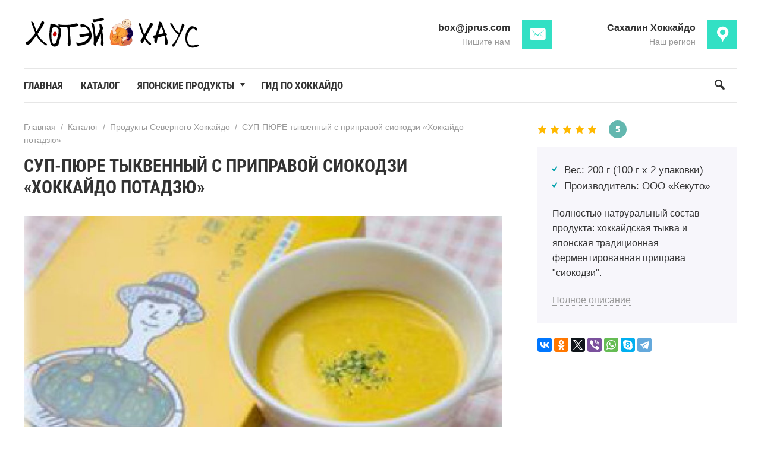

--- FILE ---
content_type: text/html; charset=UTF-8
request_url: https://jprus.com/catalog/hokkaido_food/soup-puree/
body_size: 52157
content:
 

<!DOCTYPE html>
<html lang="ru-RU" class="no-js">
<head>
<meta charset="UTF-8">
<meta name="viewport" content="width=device-width, initial-scale=1">
<link rel="profile" href="http://gmpg.org/xfn/11">
<link href="https://jprus.com/wp-content/uploads/2019/07/favicon.png" rel="icon" type="image/x-icon">
  
		<style type="text/css">
			.rtng-star .dashicons {
				color: #ffb900 !important;
				font-size: 20px;
			}
			.rtng-star .dashicons.rtng-hovered,
			.rtng-star-rating.rtng-no-js .rtng-star input:checked + .dashicons::before {
				color: #ff7f00 !important;
			}
			.rtng-text {
				color: #777777 !important;
				font-size: 18px;
			}
			.rtng-rate-bar-wrap {
				height: 10px;
				border: 1px solid #ffb900;
			}
			.rtng-rate-bar {
				height: 100%;
				background-color: #ffb900;
			}
		</style>
		<meta name='robots' content='index, follow, max-image-preview:large, max-snippet:-1, max-video-preview:-1' />
	<style>img:is([sizes="auto" i], [sizes^="auto," i]) { contain-intrinsic-size: 3000px 1500px }</style>
	
	<!-- This site is optimized with the Yoast SEO plugin v25.6 - https://yoast.com/wordpress/plugins/seo/ -->
	<title>СУП-ПЮРЕ тыквенный с приправой сиокодзи «Хоккайдо потадзю» - Хотэй Хаус</title>
	<link rel="canonical" href="https://jprus.com/catalog/hokkaido_food/soup-puree/" />
	<meta property="og:locale" content="ru_RU" />
	<meta property="og:type" content="article" />
	<meta property="og:title" content="СУП-ПЮРЕ тыквенный с приправой сиокодзи «Хоккайдо потадзю» - Хотэй Хаус" />
	<meta property="og:description" content="Считается, что сиокодзи (или др.словами &#171;солод с солью&#187;) способствует оздоровлению кишечной флоры, и как следствие,  обеспечивает прекрасный цвет кожи и омолаживающий эффект. После сбора урожая для достижения более глубокого вкуса и достаточной сладкости тыкву выдерживают несколько месяцев, после чего обрабатывают и готовят приятный на вкус и насыщенный суп-пюре. Способ приготовления: Выложив в кастрюлю или огнеупорную [&hellip;]" />
	<meta property="og:url" content="https://jprus.com/catalog/hokkaido_food/soup-puree/" />
	<meta property="og:site_name" content="Хотэй Хаус" />
	<meta property="article:modified_time" content="2021-11-14T09:28:16+00:00" />
	<meta property="og:image" content="https://jprus.com/wp-content/uploads/2021/11/sup.jpg" />
	<meta property="og:image:width" content="390" />
	<meta property="og:image:height" content="242" />
	<meta property="og:image:type" content="image/jpeg" />
	<meta name="twitter:card" content="summary_large_image" />
	<meta name="twitter:site" content="@HoteyHouse" />
	<meta name="twitter:label1" content="Примерное время для чтения" />
	<meta name="twitter:data1" content="1 минута" />
	<script type="application/ld+json" class="yoast-schema-graph">{"@context":"https://schema.org","@graph":[{"@type":"WebPage","@id":"https://jprus.com/catalog/hokkaido_food/soup-puree/","url":"https://jprus.com/catalog/hokkaido_food/soup-puree/","name":"СУП-ПЮРЕ тыквенный с приправой сиокодзи «Хоккайдо потадзю» - Хотэй Хаус","isPartOf":{"@id":"https://jprus.com/#website"},"primaryImageOfPage":{"@id":"https://jprus.com/catalog/hokkaido_food/soup-puree/#primaryimage"},"image":{"@id":"https://jprus.com/catalog/hokkaido_food/soup-puree/#primaryimage"},"thumbnailUrl":"https://jprus.com/wp-content/uploads/2021/11/sup.jpg","datePublished":"2021-11-14T09:15:51+00:00","dateModified":"2021-11-14T09:28:16+00:00","breadcrumb":{"@id":"https://jprus.com/catalog/hokkaido_food/soup-puree/#breadcrumb"},"inLanguage":"ru-RU","potentialAction":[{"@type":"ReadAction","target":["https://jprus.com/catalog/hokkaido_food/soup-puree/"]}]},{"@type":"ImageObject","inLanguage":"ru-RU","@id":"https://jprus.com/catalog/hokkaido_food/soup-puree/#primaryimage","url":"https://jprus.com/wp-content/uploads/2021/11/sup.jpg","contentUrl":"https://jprus.com/wp-content/uploads/2021/11/sup.jpg","width":390,"height":242},{"@type":"BreadcrumbList","@id":"https://jprus.com/catalog/hokkaido_food/soup-puree/#breadcrumb","itemListElement":[{"@type":"ListItem","position":1,"name":"Главная страница","item":"https://jprus.com/"},{"@type":"ListItem","position":2,"name":"Каталог Продуктов","item":"https://jprus.com/catalog/%tovar_cat%/"},{"@type":"ListItem","position":3,"name":"СУП-ПЮРЕ тыквенный с приправой сиокодзи «Хоккайдо потадзю»"}]},{"@type":"WebSite","@id":"https://jprus.com/#website","url":"https://jprus.com/","name":"Хотэй Хаус","description":"Заметки навигатора","potentialAction":[{"@type":"SearchAction","target":{"@type":"EntryPoint","urlTemplate":"https://jprus.com/?s={search_term_string}"},"query-input":{"@type":"PropertyValueSpecification","valueRequired":true,"valueName":"search_term_string"}}],"inLanguage":"ru-RU"}]}</script>
	<!-- / Yoast SEO plugin. -->


		<!-- This site uses the Google Analytics by MonsterInsights plugin v9.11.1 - Using Analytics tracking - https://www.monsterinsights.com/ -->
							<script src="//www.googletagmanager.com/gtag/js?id=G-KBL4DMYT4E"  data-cfasync="false" data-wpfc-render="false" async></script>
			<script data-cfasync="false" data-wpfc-render="false">
				var mi_version = '9.11.1';
				var mi_track_user = true;
				var mi_no_track_reason = '';
								var MonsterInsightsDefaultLocations = {"page_location":"https:\/\/jprus.com\/catalog\/hokkaido_food\/soup-puree\/"};
								if ( typeof MonsterInsightsPrivacyGuardFilter === 'function' ) {
					var MonsterInsightsLocations = (typeof MonsterInsightsExcludeQuery === 'object') ? MonsterInsightsPrivacyGuardFilter( MonsterInsightsExcludeQuery ) : MonsterInsightsPrivacyGuardFilter( MonsterInsightsDefaultLocations );
				} else {
					var MonsterInsightsLocations = (typeof MonsterInsightsExcludeQuery === 'object') ? MonsterInsightsExcludeQuery : MonsterInsightsDefaultLocations;
				}

								var disableStrs = [
										'ga-disable-G-KBL4DMYT4E',
									];

				/* Function to detect opted out users */
				function __gtagTrackerIsOptedOut() {
					for (var index = 0; index < disableStrs.length; index++) {
						if (document.cookie.indexOf(disableStrs[index] + '=true') > -1) {
							return true;
						}
					}

					return false;
				}

				/* Disable tracking if the opt-out cookie exists. */
				if (__gtagTrackerIsOptedOut()) {
					for (var index = 0; index < disableStrs.length; index++) {
						window[disableStrs[index]] = true;
					}
				}

				/* Opt-out function */
				function __gtagTrackerOptout() {
					for (var index = 0; index < disableStrs.length; index++) {
						document.cookie = disableStrs[index] + '=true; expires=Thu, 31 Dec 2099 23:59:59 UTC; path=/';
						window[disableStrs[index]] = true;
					}
				}

				if ('undefined' === typeof gaOptout) {
					function gaOptout() {
						__gtagTrackerOptout();
					}
				}
								window.dataLayer = window.dataLayer || [];

				window.MonsterInsightsDualTracker = {
					helpers: {},
					trackers: {},
				};
				if (mi_track_user) {
					function __gtagDataLayer() {
						dataLayer.push(arguments);
					}

					function __gtagTracker(type, name, parameters) {
						if (!parameters) {
							parameters = {};
						}

						if (parameters.send_to) {
							__gtagDataLayer.apply(null, arguments);
							return;
						}

						if (type === 'event') {
														parameters.send_to = monsterinsights_frontend.v4_id;
							var hookName = name;
							if (typeof parameters['event_category'] !== 'undefined') {
								hookName = parameters['event_category'] + ':' + name;
							}

							if (typeof MonsterInsightsDualTracker.trackers[hookName] !== 'undefined') {
								MonsterInsightsDualTracker.trackers[hookName](parameters);
							} else {
								__gtagDataLayer('event', name, parameters);
							}
							
						} else {
							__gtagDataLayer.apply(null, arguments);
						}
					}

					__gtagTracker('js', new Date());
					__gtagTracker('set', {
						'developer_id.dZGIzZG': true,
											});
					if ( MonsterInsightsLocations.page_location ) {
						__gtagTracker('set', MonsterInsightsLocations);
					}
										__gtagTracker('config', 'G-KBL4DMYT4E', {"forceSSL":"true","link_attribution":"true"} );
										window.gtag = __gtagTracker;										(function () {
						/* https://developers.google.com/analytics/devguides/collection/analyticsjs/ */
						/* ga and __gaTracker compatibility shim. */
						var noopfn = function () {
							return null;
						};
						var newtracker = function () {
							return new Tracker();
						};
						var Tracker = function () {
							return null;
						};
						var p = Tracker.prototype;
						p.get = noopfn;
						p.set = noopfn;
						p.send = function () {
							var args = Array.prototype.slice.call(arguments);
							args.unshift('send');
							__gaTracker.apply(null, args);
						};
						var __gaTracker = function () {
							var len = arguments.length;
							if (len === 0) {
								return;
							}
							var f = arguments[len - 1];
							if (typeof f !== 'object' || f === null || typeof f.hitCallback !== 'function') {
								if ('send' === arguments[0]) {
									var hitConverted, hitObject = false, action;
									if ('event' === arguments[1]) {
										if ('undefined' !== typeof arguments[3]) {
											hitObject = {
												'eventAction': arguments[3],
												'eventCategory': arguments[2],
												'eventLabel': arguments[4],
												'value': arguments[5] ? arguments[5] : 1,
											}
										}
									}
									if ('pageview' === arguments[1]) {
										if ('undefined' !== typeof arguments[2]) {
											hitObject = {
												'eventAction': 'page_view',
												'page_path': arguments[2],
											}
										}
									}
									if (typeof arguments[2] === 'object') {
										hitObject = arguments[2];
									}
									if (typeof arguments[5] === 'object') {
										Object.assign(hitObject, arguments[5]);
									}
									if ('undefined' !== typeof arguments[1].hitType) {
										hitObject = arguments[1];
										if ('pageview' === hitObject.hitType) {
											hitObject.eventAction = 'page_view';
										}
									}
									if (hitObject) {
										action = 'timing' === arguments[1].hitType ? 'timing_complete' : hitObject.eventAction;
										hitConverted = mapArgs(hitObject);
										__gtagTracker('event', action, hitConverted);
									}
								}
								return;
							}

							function mapArgs(args) {
								var arg, hit = {};
								var gaMap = {
									'eventCategory': 'event_category',
									'eventAction': 'event_action',
									'eventLabel': 'event_label',
									'eventValue': 'event_value',
									'nonInteraction': 'non_interaction',
									'timingCategory': 'event_category',
									'timingVar': 'name',
									'timingValue': 'value',
									'timingLabel': 'event_label',
									'page': 'page_path',
									'location': 'page_location',
									'title': 'page_title',
									'referrer' : 'page_referrer',
								};
								for (arg in args) {
																		if (!(!args.hasOwnProperty(arg) || !gaMap.hasOwnProperty(arg))) {
										hit[gaMap[arg]] = args[arg];
									} else {
										hit[arg] = args[arg];
									}
								}
								return hit;
							}

							try {
								f.hitCallback();
							} catch (ex) {
							}
						};
						__gaTracker.create = newtracker;
						__gaTracker.getByName = newtracker;
						__gaTracker.getAll = function () {
							return [];
						};
						__gaTracker.remove = noopfn;
						__gaTracker.loaded = true;
						window['__gaTracker'] = __gaTracker;
					})();
									} else {
										console.log("");
					(function () {
						function __gtagTracker() {
							return null;
						}

						window['__gtagTracker'] = __gtagTracker;
						window['gtag'] = __gtagTracker;
					})();
									}
			</script>
							<!-- / Google Analytics by MonsterInsights -->
		<link rel='stylesheet' id='wp-block-library-css' href='https://jprus.com/wp-includes/css/dist/block-library/style.min.css?ver=6.8.3' media='all' />
<style id='classic-theme-styles-inline-css'>
/*! This file is auto-generated */
.wp-block-button__link{color:#fff;background-color:#32373c;border-radius:9999px;box-shadow:none;text-decoration:none;padding:calc(.667em + 2px) calc(1.333em + 2px);font-size:1.125em}.wp-block-file__button{background:#32373c;color:#fff;text-decoration:none}
</style>
<style id='global-styles-inline-css'>
:root{--wp--preset--aspect-ratio--square: 1;--wp--preset--aspect-ratio--4-3: 4/3;--wp--preset--aspect-ratio--3-4: 3/4;--wp--preset--aspect-ratio--3-2: 3/2;--wp--preset--aspect-ratio--2-3: 2/3;--wp--preset--aspect-ratio--16-9: 16/9;--wp--preset--aspect-ratio--9-16: 9/16;--wp--preset--color--black: #000000;--wp--preset--color--cyan-bluish-gray: #abb8c3;--wp--preset--color--white: #ffffff;--wp--preset--color--pale-pink: #f78da7;--wp--preset--color--vivid-red: #cf2e2e;--wp--preset--color--luminous-vivid-orange: #ff6900;--wp--preset--color--luminous-vivid-amber: #fcb900;--wp--preset--color--light-green-cyan: #7bdcb5;--wp--preset--color--vivid-green-cyan: #00d084;--wp--preset--color--pale-cyan-blue: #8ed1fc;--wp--preset--color--vivid-cyan-blue: #0693e3;--wp--preset--color--vivid-purple: #9b51e0;--wp--preset--gradient--vivid-cyan-blue-to-vivid-purple: linear-gradient(135deg,rgba(6,147,227,1) 0%,rgb(155,81,224) 100%);--wp--preset--gradient--light-green-cyan-to-vivid-green-cyan: linear-gradient(135deg,rgb(122,220,180) 0%,rgb(0,208,130) 100%);--wp--preset--gradient--luminous-vivid-amber-to-luminous-vivid-orange: linear-gradient(135deg,rgba(252,185,0,1) 0%,rgba(255,105,0,1) 100%);--wp--preset--gradient--luminous-vivid-orange-to-vivid-red: linear-gradient(135deg,rgba(255,105,0,1) 0%,rgb(207,46,46) 100%);--wp--preset--gradient--very-light-gray-to-cyan-bluish-gray: linear-gradient(135deg,rgb(238,238,238) 0%,rgb(169,184,195) 100%);--wp--preset--gradient--cool-to-warm-spectrum: linear-gradient(135deg,rgb(74,234,220) 0%,rgb(151,120,209) 20%,rgb(207,42,186) 40%,rgb(238,44,130) 60%,rgb(251,105,98) 80%,rgb(254,248,76) 100%);--wp--preset--gradient--blush-light-purple: linear-gradient(135deg,rgb(255,206,236) 0%,rgb(152,150,240) 100%);--wp--preset--gradient--blush-bordeaux: linear-gradient(135deg,rgb(254,205,165) 0%,rgb(254,45,45) 50%,rgb(107,0,62) 100%);--wp--preset--gradient--luminous-dusk: linear-gradient(135deg,rgb(255,203,112) 0%,rgb(199,81,192) 50%,rgb(65,88,208) 100%);--wp--preset--gradient--pale-ocean: linear-gradient(135deg,rgb(255,245,203) 0%,rgb(182,227,212) 50%,rgb(51,167,181) 100%);--wp--preset--gradient--electric-grass: linear-gradient(135deg,rgb(202,248,128) 0%,rgb(113,206,126) 100%);--wp--preset--gradient--midnight: linear-gradient(135deg,rgb(2,3,129) 0%,rgb(40,116,252) 100%);--wp--preset--font-size--small: 13px;--wp--preset--font-size--medium: 20px;--wp--preset--font-size--large: 36px;--wp--preset--font-size--x-large: 42px;--wp--preset--spacing--20: 0.44rem;--wp--preset--spacing--30: 0.67rem;--wp--preset--spacing--40: 1rem;--wp--preset--spacing--50: 1.5rem;--wp--preset--spacing--60: 2.25rem;--wp--preset--spacing--70: 3.38rem;--wp--preset--spacing--80: 5.06rem;--wp--preset--shadow--natural: 6px 6px 9px rgba(0, 0, 0, 0.2);--wp--preset--shadow--deep: 12px 12px 50px rgba(0, 0, 0, 0.4);--wp--preset--shadow--sharp: 6px 6px 0px rgba(0, 0, 0, 0.2);--wp--preset--shadow--outlined: 6px 6px 0px -3px rgba(255, 255, 255, 1), 6px 6px rgba(0, 0, 0, 1);--wp--preset--shadow--crisp: 6px 6px 0px rgba(0, 0, 0, 1);}:where(.is-layout-flex){gap: 0.5em;}:where(.is-layout-grid){gap: 0.5em;}body .is-layout-flex{display: flex;}.is-layout-flex{flex-wrap: wrap;align-items: center;}.is-layout-flex > :is(*, div){margin: 0;}body .is-layout-grid{display: grid;}.is-layout-grid > :is(*, div){margin: 0;}:where(.wp-block-columns.is-layout-flex){gap: 2em;}:where(.wp-block-columns.is-layout-grid){gap: 2em;}:where(.wp-block-post-template.is-layout-flex){gap: 1.25em;}:where(.wp-block-post-template.is-layout-grid){gap: 1.25em;}.has-black-color{color: var(--wp--preset--color--black) !important;}.has-cyan-bluish-gray-color{color: var(--wp--preset--color--cyan-bluish-gray) !important;}.has-white-color{color: var(--wp--preset--color--white) !important;}.has-pale-pink-color{color: var(--wp--preset--color--pale-pink) !important;}.has-vivid-red-color{color: var(--wp--preset--color--vivid-red) !important;}.has-luminous-vivid-orange-color{color: var(--wp--preset--color--luminous-vivid-orange) !important;}.has-luminous-vivid-amber-color{color: var(--wp--preset--color--luminous-vivid-amber) !important;}.has-light-green-cyan-color{color: var(--wp--preset--color--light-green-cyan) !important;}.has-vivid-green-cyan-color{color: var(--wp--preset--color--vivid-green-cyan) !important;}.has-pale-cyan-blue-color{color: var(--wp--preset--color--pale-cyan-blue) !important;}.has-vivid-cyan-blue-color{color: var(--wp--preset--color--vivid-cyan-blue) !important;}.has-vivid-purple-color{color: var(--wp--preset--color--vivid-purple) !important;}.has-black-background-color{background-color: var(--wp--preset--color--black) !important;}.has-cyan-bluish-gray-background-color{background-color: var(--wp--preset--color--cyan-bluish-gray) !important;}.has-white-background-color{background-color: var(--wp--preset--color--white) !important;}.has-pale-pink-background-color{background-color: var(--wp--preset--color--pale-pink) !important;}.has-vivid-red-background-color{background-color: var(--wp--preset--color--vivid-red) !important;}.has-luminous-vivid-orange-background-color{background-color: var(--wp--preset--color--luminous-vivid-orange) !important;}.has-luminous-vivid-amber-background-color{background-color: var(--wp--preset--color--luminous-vivid-amber) !important;}.has-light-green-cyan-background-color{background-color: var(--wp--preset--color--light-green-cyan) !important;}.has-vivid-green-cyan-background-color{background-color: var(--wp--preset--color--vivid-green-cyan) !important;}.has-pale-cyan-blue-background-color{background-color: var(--wp--preset--color--pale-cyan-blue) !important;}.has-vivid-cyan-blue-background-color{background-color: var(--wp--preset--color--vivid-cyan-blue) !important;}.has-vivid-purple-background-color{background-color: var(--wp--preset--color--vivid-purple) !important;}.has-black-border-color{border-color: var(--wp--preset--color--black) !important;}.has-cyan-bluish-gray-border-color{border-color: var(--wp--preset--color--cyan-bluish-gray) !important;}.has-white-border-color{border-color: var(--wp--preset--color--white) !important;}.has-pale-pink-border-color{border-color: var(--wp--preset--color--pale-pink) !important;}.has-vivid-red-border-color{border-color: var(--wp--preset--color--vivid-red) !important;}.has-luminous-vivid-orange-border-color{border-color: var(--wp--preset--color--luminous-vivid-orange) !important;}.has-luminous-vivid-amber-border-color{border-color: var(--wp--preset--color--luminous-vivid-amber) !important;}.has-light-green-cyan-border-color{border-color: var(--wp--preset--color--light-green-cyan) !important;}.has-vivid-green-cyan-border-color{border-color: var(--wp--preset--color--vivid-green-cyan) !important;}.has-pale-cyan-blue-border-color{border-color: var(--wp--preset--color--pale-cyan-blue) !important;}.has-vivid-cyan-blue-border-color{border-color: var(--wp--preset--color--vivid-cyan-blue) !important;}.has-vivid-purple-border-color{border-color: var(--wp--preset--color--vivid-purple) !important;}.has-vivid-cyan-blue-to-vivid-purple-gradient-background{background: var(--wp--preset--gradient--vivid-cyan-blue-to-vivid-purple) !important;}.has-light-green-cyan-to-vivid-green-cyan-gradient-background{background: var(--wp--preset--gradient--light-green-cyan-to-vivid-green-cyan) !important;}.has-luminous-vivid-amber-to-luminous-vivid-orange-gradient-background{background: var(--wp--preset--gradient--luminous-vivid-amber-to-luminous-vivid-orange) !important;}.has-luminous-vivid-orange-to-vivid-red-gradient-background{background: var(--wp--preset--gradient--luminous-vivid-orange-to-vivid-red) !important;}.has-very-light-gray-to-cyan-bluish-gray-gradient-background{background: var(--wp--preset--gradient--very-light-gray-to-cyan-bluish-gray) !important;}.has-cool-to-warm-spectrum-gradient-background{background: var(--wp--preset--gradient--cool-to-warm-spectrum) !important;}.has-blush-light-purple-gradient-background{background: var(--wp--preset--gradient--blush-light-purple) !important;}.has-blush-bordeaux-gradient-background{background: var(--wp--preset--gradient--blush-bordeaux) !important;}.has-luminous-dusk-gradient-background{background: var(--wp--preset--gradient--luminous-dusk) !important;}.has-pale-ocean-gradient-background{background: var(--wp--preset--gradient--pale-ocean) !important;}.has-electric-grass-gradient-background{background: var(--wp--preset--gradient--electric-grass) !important;}.has-midnight-gradient-background{background: var(--wp--preset--gradient--midnight) !important;}.has-small-font-size{font-size: var(--wp--preset--font-size--small) !important;}.has-medium-font-size{font-size: var(--wp--preset--font-size--medium) !important;}.has-large-font-size{font-size: var(--wp--preset--font-size--large) !important;}.has-x-large-font-size{font-size: var(--wp--preset--font-size--x-large) !important;}
:where(.wp-block-post-template.is-layout-flex){gap: 1.25em;}:where(.wp-block-post-template.is-layout-grid){gap: 1.25em;}
:where(.wp-block-columns.is-layout-flex){gap: 2em;}:where(.wp-block-columns.is-layout-grid){gap: 2em;}
:root :where(.wp-block-pullquote){font-size: 1.5em;line-height: 1.6;}
</style>
<link rel='stylesheet' id='contact-form-7-css' href='https://jprus.com/wp-content/plugins/contact-form-7/includes/css/styles.css?ver=6.1' media='all' />
<link rel='stylesheet' id='dashicons-css' href='https://jprus.com/wp-includes/css/dashicons.min.css?ver=6.8.3' media='all' />
<link rel='stylesheet' id='rtng_stylesheet-css' href='https://jprus.com/wp-content/plugins/rating-bws/css/style.css?ver=1.4' media='all' />
<link rel='stylesheet' id='simplelightbox-css-css' href='https://jprus.com/wp-content/plugins/simplelightbox/dist/simple-lightbox.min.css?ver=6.8.3' media='all' />
<link rel='stylesheet' id='parent-style-css' href='https://jprus.com/wp-content/themes/wpcommander/style.css?ver=6.8.3' media='all' />
<link rel='stylesheet' id='theme-style-css' href='https://jprus.com/wp-content/themes/wpcommander-child-theme/style.css?ver=6.8.3' media='all' />
<style>
.sl-overlay{background:#ffffff;opacity: 0.7;z-index: 1035;}
.sl-wrapper .sl-navigation button,.sl-wrapper .sl-close,.sl-wrapper .sl-counter{color:#000000;z-index: 10060;}
.sl-wrapper .sl-image{z-index:10000;}
.sl-spinner{border-color:#333333;z-index:1007;}
.sl-wrapper{z-index:1040;}
.sl-wrapper .sl-image .sl-caption{background:rgba(0,0,0,0.8);color:#ffffff;}
</style>
<style>
.logo-title a{display:block;text-indent:-9999px} .logo-title a{background-image:url('https://jprus.com/wp-content/uploads/2020/09/logo.png');background-repeat:no-repeat}

 .post-col{float:left; margin-right:5%}
body {color:#333333} 
a {color:#1e73be} 
a:hover {color:#ff6b6b}

.gp-poster_button, .search-container .searchSubmit, .offer-submit, .backtop, .owl-dot.active span,.owl-dot:hover span, a.service-more, .gp-contact-right .wpcf7-submit, .comment-form input[type="submit"], a.product-button, #product-action .wpcf7 input[type="submit"], .nav-box em{background:#d9455f;color:#ffffff}
.gp-poster_button:hover, .search-container .searchSubmit:hover, .offer-submit:hover, .backtop:hover, .owl-dot span, a.service-more:hover, .gp-contact-right .wpcf7-submit:hover, .comment-form input[type="submit"]:hover, a.product-button:hover, #product-action .wpcf7 input[type="submit"]:hover{background:#543864; color:#ffffff}

.gp-promo{ background: #202040; color:#f9f9f9}
.gp-promo a, .pl-lang-select li a {color:#f9f9f9}

.site-title h1 a,.site-title span a {color:#333333}
.contact-header-item_one:before,.contact-header-item_two:before,.contact-header-item_three:before {background:#32e0c4}
.contact-header-item, .contact-header-item a {color:#333333}
@media only screen and (max-width:1024px){
.contact-header-item a{color:#d9455f}
}

.top-menu a, .top-menu li.menu-item-has-children:after, .toggle-search {color:#333333}
.current-menu-item a, .top-menu li.menu-item-has-children:hover:after, .top-menu ul li a:hover,.top-menu a:hover,.top-menu a:focus,.top-menu li:hover a{color:#d9455f}
.top-menu ul {background:#d9455f}
.top-menu li li a,.top-menu li:hover li a, .top-menu li li a:hover,.top-menu li:hover li a:hover, .top-menu li ul li.menu-item-has-children:after, .top-menu li ul li.menu-item-has-children:hover:after {color:#ffffff}
@media only screen and (max-width:1070px) {
.top-menu ul {background:none}
.top-menu li li a,.top-menu li:hover li a, .top-menu li li a:hover,.top-menu li:hover li a:hover, .top-menu li ul li.menu-item-has-children:after, .top-menu li ul li.menu-item-has-children:hover:after {color: #444}
}
#menu-icon {background:#32e0c4}

.gp-search-title {background: #035aa6; color:#f9f9f9}
.call-title {background:#5c2a9d}

 header {padding-top: 25px} 
.contact-header-item_one:before{content: "\f466"}
.contact-header-item_two:before{content:"\f230"}
@media only screen and (max-width:1024px){
 .contact-header-item_one:before,.contact-header-item_two:before {content:none}
}



.gp-poster:before {background:rgba(0,0,0,0.5)}
.gp-poster_caption{color:#f9f9f9}

 
 

.terms-title:before{content:''}
.products-title:before{content:'Продукты'}
.home-about-title:before{content:'О нас'}
.gallery-title:before{content:'Портфолио'}
.testimonials-title:before{content:'Отзывы'}
.service-title:before{content:'Услуги'} 
.home-news-title:before{content:'Новости'}
.custom-content1-title:before{content:'Ваш контент'}
.custom-content2-title:before{content:'Ваш контент'}
.custom-content3-title:before{content:'Ваш контент'}
.contact-title:before{content:'Контакты'}

@media only screen and (max-width:1024px){
.home-about-title:before,.terms-title:before,.products-title:before,.gallery-title:before,.testimonials-title:before,.service-title:before,.custom-content1-title:before,.custom-content2-title:before,.custom-content3-title:before,.home-news-title:before,.contact-title:before{font-size:70px;bottom:-10px}
}

@media only screen and (max-width:500px){
.home-about-title:before,.terms-title:before,.products-title:before,.gallery-title:before,.testimonials-title:before,.service-title:before,.custom-content1-title:before,.custom-content2-title:before,.custom-content3-title:before,.home-news-title:before,.contact-title:before{content:''}
 }

.homepage-block-title {color:#333333}
.homepage-block-title:before {color:#ecf5ff}

.gp-term-name {color:#333333}
.gp-product-title a {color:#333333}
.product-term-name {background: #d9455f}
.gp-discount {background:#32e0c4}
.gp-home-price {color:#333333}

.offer-container {background:#202040}
.offer-container:before {background:#492553}
.offer-title, .gp-offer p, .gp-offer p a, .gp-offer label {color:#f9f9f9}
#offer2.offer-container:before{background:#12cad6}
#offer2.offer-title, #offer2.gp-offer p, #offer2.gp-offer p a, #offer2.gp-offer label  {color:#f9f9f9 !important}

.counter {color:#32e0c4}

.gp-gallery-item:before {background:#492553}
.gallery-caption, a.gallery-caption, a.gallery-caption:hover {color:#ffffff}
.gp-gallery-item a.img-icon {background:#32e0c4}


 
.person-info em {color:#32e0c4}
.person-foto:after {background:#32e0c4}

.service-item-title {color:#444444}
.service-item:before{color:#ecf5ff}

.contact-item.item1:before,.contact-item.item2:before,.contact-item.item3:before,.contact-item.item4:before {background:#32e0c4}
.gp-contact-left .transparent-icons li {border:1px solid #d9455f;background:#d9455f}
.gp-contact-left .transparent-icons li:hover{background:#32e0c4; border-color: #32e0c4}

footer{background:#202040}
ul.foot-menu li a {color:#f9f9f9}
ul.foot-menu li a:hover {color:#d9455f}

.toggle-comments {height: 0} .comment-title {margin-top: 50px} 
.pagination .page-numbers.current,.pagination .page-numbers:hover,.post-page-numbers:hover,.post-page-numbers.current {background:#d9455f}

ul.gp-child-cat-list li a {background: #f2f2f7; color: #444444}
ul.gp-child-cat-list li a:hover{background:#543864; color: #ffffff }

#product-action .call-title{background:#035aa6}


.credits {margin-top:50px;border-top:1px solid #e6e6e6}</style>
<style>.recentcomments a{display:inline !important;padding:0 !important;margin:0 !important;}</style><script > //<![CDATA[ 
var tlJsHost = ((window.location.protocol == "https:") ? "https://secure.trust-provider.com/" : "http://www.trustlogo.com/");
document.write(unescape("%3Cscript src='" + tlJsHost + "trustlogo/javascript/trustlogo.js' %3E%3C/script%3E"));
//]]>
</script>
</head>

<body class="wp-singular tovar-template-default single single-tovar postid-1642 wp-embed-responsive wp-theme-wpcommander wp-child-theme-wpcommander-child-theme" itemscope itemtype="http://schema.org/WebPage">

<!-- Yandex.Metrika counter -->
<script  >
   (function(m,e,t,r,i,k,a){m[i]=m[i]||function(){(m[i].a=m[i].a||[]).push(arguments)};
   m[i].l=1*new Date();k=e.createElement(t),a=e.getElementsByTagName(t)[0],k.async=1,k.src=r,a.parentNode.insertBefore(k,a)})
   (window, document, "script", "https://mc.yandex.ru/metrika/tag.js", "ym");

   ym(40706534, "init", {
        clickmap:true,
        trackLinks:true,
        accurateTrackBounce:true
   });
</script>
<noscript><div><img src="https://mc.yandex.ru/watch/40706534" style="position:absolute; left:-9999px;" alt="" /></div></noscript>
<!-- /Yandex.Metrika counter -->  
<div class="wrap gp-clearfix">


<header class="gp-clearfix">
<div class="port">

 <div class="site-title logo-title">
<span itemprop="name"><a href="https://jprus.com/">Хотэй Хаус</a></span>
</div><!-- end sitetitle logo -->
<!--noindex--><a id="menu-icon" href="#mobilemenu"> Меню</a><!--/noindex--> 

<div class="contact-header">

 
<div class="contact-header-item contact-header-item_one">
<a href=mailto:box@jprus.com>box@jprus.com</a> 
<span>Пишите нам</span>
</div><!-- end contact-header-item -->
 

<div class="contact-header-item contact-header-item_two">
Сахалин Хоккайдо<span>Наш регион</span>
</div><!-- end contact-header-item -->
 
</div><!-- end contact-header -->

<div class="gp-clearfix"></div>

<div id="menu" class="menunav gp-clearfix" itemscope itemtype="http://www.schema.org/SiteNavigationElement">
<div class="menu-wpmenu-container"><ul id="menu-wpmenu" class="top-menu sf-menu"><li id="menu-item-1478" class="menu-item menu-item-type-post_type menu-item-object-page menu-item-home menu-item-1478"><a href="https://jprus.com/" itemprop="url"><span itemprop="name">Главная</span></a></li>
<li id="menu-item-1479" class="menu-item menu-item-type-post_type menu-item-object-page menu-item-1479"><a href="https://jprus.com/catalog/" itemprop="url"><span itemprop="name">Каталог</span></a></li>
<li id="menu-item-1480" class="menu-item menu-item-type-custom menu-item-object-custom menu-item-has-children menu-item-1480"><a href="#" itemprop="url"><span itemprop="name">Японские продукты</span></a>
<ul class="sub-menu">
	<li id="menu-item-1481" class="menu-item menu-item-type-custom menu-item-object-custom menu-item-1481"><a href="https://jprus.com/foods/" itemprop="url"><span itemprop="name">Продукты северного Хоккайдо</span></a></li>
	<li id="menu-item-1482" class="menu-item menu-item-type-custom menu-item-object-custom menu-item-1482"><a href="https://jprus.com/hokkaido_foods/" itemprop="url"><span itemprop="name">Продукты Хоккайдо</span></a></li>
	<li id="menu-item-1483" class="menu-item menu-item-type-custom menu-item-object-custom menu-item-1483"><a href="https://jprus.com/health/" itemprop="url"><span itemprop="name">Продукты для Здоровья</span></a></li>
</ul>
</li>
<li id="menu-item-1484" class="menu-item menu-item-type-custom menu-item-object-custom menu-item-1484"><a href="#" itemprop="url"><span itemprop="name">Гид по Хоккайдо</span></a></li>
</ul></div>
<button class="toggle-search open_search"  title="Поиск по сайту"></button>
</div><!-- end menunav -->

 
</div><!-- end port -->


</header> <!-- end header -->

<a id="showHere"></a> 
<div class="post-container gp-clearfix">
<div class="port gp-clearfix">


<div id="post-1642" class="post-1642 tovar type-tovar status-publish has-post-thumbnail hentry tovar_cat-hokkaido_food"  itemscope itemtype="http://schema.org/Product">

 


 

 
 
 
<div class="product-slider">

<div class="entry-header gp-clearfix">
<div class="breadcrumbs" itemscope itemtype="http://schema.org/BreadcrumbList"><span itemprop="itemListElement" itemscope itemtype="http://schema.org/ListItem"><a class="breadcrumbs__link" href="https://jprus.com/" itemprop="item"><span itemprop="name">Главная</span></a><meta itemprop="position" content="1" /></span><span class="breadcrumbs__separator">&nbsp; / &nbsp;</span><span itemprop="itemListElement" itemscope itemtype="http://schema.org/ListItem"><a class="breadcrumbs__link" href="https://jprus.com/catalog" itemprop="item"><span itemprop="name">Каталог</span></a><meta itemprop="position" content="1" /></span><span class="breadcrumbs__separator">&nbsp; / &nbsp;</span><span itemprop="itemListElement" itemscope itemtype="http://schema.org/ListItem"><a class="breadcrumbs__link" href="https://jprus.com/catalog/hokkaido_food/" itemprop="item"><span itemprop="name">Продукты Северного Хоккайдо</span></a><meta itemprop="position" content="2" /></span><span class="breadcrumbs__separator">&nbsp; / &nbsp;</span><span class="breadcrumbs__current">СУП-ПЮРЕ тыквенный с приправой сиокодзи «Хоккайдо потадзю»</span></div><!-- end breadcrumbs --><div class="gp-clearfix"></div>
<h1 class="single-product-title">СУП-ПЮРЕ тыквенный с приправой сиокодзи «Хоккайдо потадзю»</h1>

</div><!-- end entry header -->

 

<meta itemprop="name" content="СУП-ПЮРЕ тыквенный с приправой сиокодзи «Хоккайдо потадзю»">


<link itemprop="image" content=" https://jprus.com/wp-content/uploads/2021/11/sup.jpg">
 <meta itemprop="description" content="Полностью натруральный состав продукта: хоккайдская тыква и японская традиционная ферментированная приправа "сиокодзи"."> 

<div itemprop="offers" itemtype="http://schema.org/Offer" itemscope>
<link itemprop="url" href="https://jprus.com/catalog/hokkaido_food/soup-puree/">
<meta itemprop="availability" content="https://schema.org/InStock" />

 <meta itemprop="priceCurrency" content="RUB" />

 <meta itemprop="priceValidUntil" content="2030-01-01" /></div>
 

 
 
 
<div itemprop="brand" itemtype="http://schema.org/Brand" itemscope>
<meta itemprop="name" content="Хотэй Хаус" />
</div>

<meta itemprop="sku" content="1642" />


<div class="product-slider-wrapper">
 
 <section class="slider"><div id="slider" class="flexslider  loading"><ul class="slides">
		<li>
			 <a rel="lightbox" class="simplelightbox" href="https://jprus.com/wp-content/uploads/2021/11/sup.jpg"><img src="https://jprus.com/wp-content/uploads/2021/11/sup-845x500.jpg" alt="" /></a> </li></ul></div> <div id="carousel" class="flexslider loading"><ul class="slides">
		<li>
			 <img src="https://jprus.com/wp-content/uploads/2021/11/sup-100x80.jpg" alt="" /> </li></ul></div></section> </div> <!-- end product-slider-wrapper -->
</div><!-- end product-slider  -->

 
<div class="product-info-col">




 <div class="rtng-rating-total" data-id="1642"><div class="rtng-star-rating rtng-no-js " data-rating="100">
					<div class="rtng-star" data-rating="1">
						<span class="dashicons dashicons-star-filled"></span>
					</div>
					<div class="rtng-star" data-rating="2">
						<span class="dashicons dashicons-star-filled"></span>
					</div>
					<div class="rtng-star" data-rating="3">
						<span class="dashicons dashicons-star-filled"></span>
					</div>
					<div class="rtng-star" data-rating="4">
						<span class="dashicons dashicons-star-filled"></span>
					</div>
					<div class="rtng-star" data-rating="5">
						<span class="dashicons dashicons-star-filled"></span>
					</div></div><span class="rtng-text rtng-total">5</span><div class="rtng-need-login"></div></div> <div class="gp-clearfix"></div>


<div class="product-bg">
 <ul class="product-attributes"><li class="gp-product-option">Вес: 200 г (100 г х 2 упаковки)</li> <li class="gp-product-option">Производитель: ООО «Кёкуто»</li> </ul> 


<p>Полностью натруральный состав продукта: хоккайдская тыква и японская традиционная ферментированная приправа "сиокодзи".</p>
<a class="scrolling-to-desc" href="#description">Полное описание</a></div><!-- end product bg -->



<div class="ya-share-btns">
<!--noindex-->
<script src="//yastatic.net/es5-shims/0.0.2/es5-shims.min.js"></script>
<script src="//yastatic.net/share2/share.js" async="async"></script>
 
<div class="ya-share2" data-services="vkontakte,facebook,odnoklassniki,gplus,twitter,viber,whatsapp,skype,telegram" 
data-title="СУП-ПЮРЕ тыквенный с приправой сиокодзи «Хоккайдо потадзю»" data-url ="https://jprus.com/catalog/hokkaido_food/soup-puree/"  
data-image="https://jprus.com/wp-content/uploads/2021/11/sup.jpg">
</div>
<!--/noindex-->
</div> <!-- end share-post  -->
</div><!-- end product-info-col -->

 

<div id="description" class="gp-container gp-clearfix">

<span class="product-content-title">Описание продукта</span>

<div  class="product-content gp-clearfix">
 
<p>Считается, что сиокодзи (или др.словами &#171;солод с солью&#187;) способствует оздоровлению кишечной флоры, и как следствие,  обеспечивает прекрасный цвет кожи и омолаживающий эффект.</p>
<p>После сбора урожая для достижения более глубокого вкуса и достаточной сладкости тыкву выдерживают несколько месяцев, после чего обрабатывают и готовят приятный на вкус и насыщенный суп-пюре.</p>
<p><strong>Способ приготовления:</strong></p>
<p>Выложив в кастрюлю или огнеупорную посуду содержимое пакета (100 г), добавьте 100 мл воды или молока и размешайте. Разогрейте на плите или в микроволновке (500W 2 мин.30 сек.). Суп готов.</p>
<p>&nbsp;</p>
<div class="rtng-rating-total" data-id="1642"><div class="rtng-star-rating rtng-no-js " data-rating="100">
					<div class="rtng-star" data-rating="1">
						<span class="dashicons dashicons-star-filled"></span>
					</div>
					<div class="rtng-star" data-rating="2">
						<span class="dashicons dashicons-star-filled"></span>
					</div>
					<div class="rtng-star" data-rating="3">
						<span class="dashicons dashicons-star-filled"></span>
					</div>
					<div class="rtng-star" data-rating="4">
						<span class="dashicons dashicons-star-filled"></span>
					</div>
					<div class="rtng-star" data-rating="5">
						<span class="dashicons dashicons-star-filled"></span>
					</div></div><span class="rtng-text rtng-total">5</span><div class="rtng-need-login"></div></div>

  
<section class="product-recommend">
<span class="recommend-title">Вам могут понравиться</span>

<div class="product-wrap gp-clearfix">
 


 

</div><!-- end product-wrap -->
 

</section> 
 
 
 
 </div><!-- end product-content / fullwidth -->
 
<div class="sidebar product-sidebar" itemscope  itemtype="http://schema.org/WPSideBar">
</div><!-- end sidebar -->

</div><!-- end  gp container  -->
 
 
</div><!-- end product -->


</div><!-- end  port  -->
</div><!-- end  post container  -->
 

 
 


<div class="credits">
<div class="port gp-clearfix">

&copy; <span itemprop="copyrightYear">2026  </span>  <span itemprop="name">Хотэй Хаус</span>&nbsp;  &middot;  &nbsp;<span itemprop="description">Заметки навигатора</span> 




 
<span class="anycode"> </span>

</div><!-- end port -->
</div><!-- end credits -->
 
<button class="backtop" title="Вверх"></button>

 
</div><!-- end // wrap-->


 
<div class="gp-search-bg"></div><!-- end gp-search-bg-->
<div class="gp-search-modal">
 


<span class="gp-search-title">Поиск по сайту</span>
<div class="search-container gp-clearfix">
 <form method="get" class="searchform" action="https://jprus.com/">
<input type="text" id ="gp-form" class="s" name="s" onblur="if(this.value=='')this.value='Что будем искать?';" onfocus="if(this.value=='Что будем искать?')this.value='';" value="Что будем искать?"><input type="submit" class="searchSubmit" value="Найти" />

<input type="hidden" name="post_type" value="tovar">
<p>Например, <span class="gp-inp-text">Где вкусно поесть</span></p>
</form>

 
</div><!-- end search-container--> 
<div class="close">Закрыть</div>
</div><!-- end gp-search-modal--> 

<div id="mobilemenu" class="mobilemenu"><ul id="menu-wpmenu-1" class="top-menu"><li class="menu-item menu-item-type-post_type menu-item-object-page menu-item-home menu-item-1478"><a href="https://jprus.com/" itemprop="url">Главная</a></li>
<li class="menu-item menu-item-type-post_type menu-item-object-page menu-item-1479"><a href="https://jprus.com/catalog/" itemprop="url">Каталог</a></li>
<li class="menu-item menu-item-type-custom menu-item-object-custom menu-item-has-children menu-item-1480"><a href="#" itemprop="url">Японские продукты</a>
<ul class="sub-menu">
	<li class="menu-item menu-item-type-custom menu-item-object-custom menu-item-1481"><a href="https://jprus.com/foods/" itemprop="url">Продукты северного Хоккайдо</a></li>
	<li class="menu-item menu-item-type-custom menu-item-object-custom menu-item-1482"><a href="https://jprus.com/hokkaido_foods/" itemprop="url">Продукты Хоккайдо</a></li>
	<li class="menu-item menu-item-type-custom menu-item-object-custom menu-item-1483"><a href="https://jprus.com/health/" itemprop="url">Продукты для Здоровья</a></li>
</ul>
</li>
<li class="menu-item menu-item-type-custom menu-item-object-custom menu-item-1484"><a href="#" itemprop="url">Гид по Хоккайдо</a></li>
</ul></div><!-- end // mobilemenu -->
<script type="speculationrules">
{"prefetch":[{"source":"document","where":{"and":[{"href_matches":"\/*"},{"not":{"href_matches":["\/wp-*.php","\/wp-admin\/*","\/wp-content\/uploads\/*","\/wp-content\/*","\/wp-content\/plugins\/*","\/wp-content\/themes\/wpcommander-child-theme\/*","\/wp-content\/themes\/wpcommander\/*","\/*\\?(.+)"]}},{"not":{"selector_matches":"a[rel~=\"nofollow\"]"}},{"not":{"selector_matches":".no-prefetch, .no-prefetch a"}}]},"eagerness":"conservative"}]}
</script>

<script>function gotoal(link){window.open(link.replace("_","https://"));}</script>
<script src="https://jprus.com/wp-content/plugins/google-analytics-for-wordpress/assets/js/frontend-gtag.min.js?ver=9.11.1" id="monsterinsights-frontend-script-js" async data-wp-strategy="async"></script>
<script data-cfasync="false" data-wpfc-render="false" id='monsterinsights-frontend-script-js-extra'>var monsterinsights_frontend = {"js_events_tracking":"true","download_extensions":"doc,pdf,ppt,zip,xls,docx,pptx,xlsx","inbound_paths":"[{\"path\":\"\\\/go\\\/\",\"label\":\"affiliate\"},{\"path\":\"\\\/recommend\\\/\",\"label\":\"affiliate\"}]","home_url":"https:\/\/jprus.com","hash_tracking":"false","v4_id":"G-KBL4DMYT4E"};</script>
<script src="https://jprus.com/wp-includes/js/dist/hooks.min.js?ver=4d63a3d491d11ffd8ac6" id="wp-hooks-js"></script>
<script src="https://jprus.com/wp-includes/js/dist/i18n.min.js?ver=5e580eb46a90c2b997e6" id="wp-i18n-js"></script>
<script id="wp-i18n-js-after">
wp.i18n.setLocaleData( { 'text direction\u0004ltr': [ 'ltr' ] } );
</script>
<script src="https://jprus.com/wp-content/plugins/contact-form-7/includes/swv/js/index.js?ver=6.1" id="swv-js"></script>
<script id="contact-form-7-js-translations">
( function( domain, translations ) {
	var localeData = translations.locale_data[ domain ] || translations.locale_data.messages;
	localeData[""].domain = domain;
	wp.i18n.setLocaleData( localeData, domain );
} )( "contact-form-7", {"translation-revision-date":"2025-06-26 17:48:45+0000","generator":"GlotPress\/4.0.1","domain":"messages","locale_data":{"messages":{"":{"domain":"messages","plural-forms":"nplurals=3; plural=(n % 10 == 1 && n % 100 != 11) ? 0 : ((n % 10 >= 2 && n % 10 <= 4 && (n % 100 < 12 || n % 100 > 14)) ? 1 : 2);","lang":"ru"},"This contact form is placed in the wrong place.":["\u042d\u0442\u0430 \u043a\u043e\u043d\u0442\u0430\u043a\u0442\u043d\u0430\u044f \u0444\u043e\u0440\u043c\u0430 \u0440\u0430\u0437\u043c\u0435\u0449\u0435\u043d\u0430 \u0432 \u043d\u0435\u043f\u0440\u0430\u0432\u0438\u043b\u044c\u043d\u043e\u043c \u043c\u0435\u0441\u0442\u0435."],"Error:":["\u041e\u0448\u0438\u0431\u043a\u0430:"]}},"comment":{"reference":"includes\/js\/index.js"}} );
</script>
<script id="contact-form-7-js-before">
var wpcf7 = {
    "api": {
        "root": "https:\/\/jprus.com\/wp-json\/",
        "namespace": "contact-form-7\/v1"
    }
};
</script>
<script src="https://jprus.com/wp-content/plugins/contact-form-7/includes/js/index.js?ver=6.1" id="contact-form-7-js"></script>
<script id="google-invisible-recaptcha-js-before">
var renderInvisibleReCaptcha = function() {

    for (var i = 0; i < document.forms.length; ++i) {
        var form = document.forms[i];
        var holder = form.querySelector('.inv-recaptcha-holder');

        if (null === holder) continue;
		holder.innerHTML = '';

         (function(frm){
			var cf7SubmitElm = frm.querySelector('.wpcf7-submit');
            var holderId = grecaptcha.render(holder,{
                'sitekey': '6LfT8pEUAAAAAGCnmLTtRIXgqxAazf7WbvukEHnb', 'size': 'invisible', 'badge' : 'bottomright',
                'callback' : function (recaptchaToken) {
					if((null !== cf7SubmitElm) && (typeof jQuery != 'undefined')){jQuery(frm).submit();grecaptcha.reset(holderId);return;}
					 HTMLFormElement.prototype.submit.call(frm);
                },
                'expired-callback' : function(){grecaptcha.reset(holderId);}
            });

			if(null !== cf7SubmitElm && (typeof jQuery != 'undefined') ){
				jQuery(cf7SubmitElm).off('click').on('click', function(clickEvt){
					clickEvt.preventDefault();
					grecaptcha.execute(holderId);
				});
			}
			else
			{
				frm.onsubmit = function (evt){evt.preventDefault();grecaptcha.execute(holderId);};
			}


        })(form);
    }
};
</script>
<script async defer src="https://www.google.com/recaptcha/api.js?onload=renderInvisibleReCaptcha&amp;render=explicit" id="google-invisible-recaptcha-js"></script>
<script src="https://jprus.com/wp-content/plugins/simplelightbox/dist/simple-lightbox.min.js?ver=2.14.2" id="simplelightbox-js"></script>
<script id="simplelightbox-call-js-extra">
var php_vars = {"ar_sl_sourceAttr":"href","ar_sl_overlay":"1","ar_sl_spinner":"1","ar_sl_nav":"1","ar_sl_navtextPrev":"\u2039","ar_sl_navtextNext":"\u203a","ar_sl_caption":"1","ar_sl_captionSelector":"img","ar_sl_captionType":"attr","ar_sl_captionData":"title","ar_sl_captionPosition":"bottom","ar_sl_captionDelay":"0","ar_sl_captionClass":"","ar_sl_captionHTML":"1","ar_sl_close":"1","ar_sl_closeText":"\u00d7","ar_sl_swipeClose":"1","ar_sl_showCounter":"1","ar_sl_fileExt":"png|jpg|jpeg|gif|webp","ar_sl_animationSpeed":"250","ar_sl_animationSlide":"1","ar_sl_preloading":"1","ar_sl_enableKeyboard":"1","ar_sl_loop":"1","ar_sl_rel":"false","ar_sl_docClose":"1","ar_sl_swipeTolerance":"50","ar_sl_className":"simple-lightbox","ar_sl_widthRatio":"0.8","ar_sl_heightRatio":"0.9","ar_sl_scaleImageToRatio":"0","ar_sl_disableRightClick":"0","ar_sl_disableScroll":"1","ar_sl_alertError":"1","ar_sl_alertErrorMessage":"Image not found, next image will be loaded","ar_sl_additionalHtml":"","ar_sl_history":"1","ar_sl_throttleInterval":"0","ar_sl_doubleTapZoom":"2","ar_sl_maxZoom":"10","ar_sl_htmlClass":"has-lightbox","ar_sl_rtl":"0","ar_sl_fixedClass":"sl-fixed","ar_sl_fadeSpeed":"300","ar_sl_uniqueImages":"1","ar_sl_focus":"1","ar_sl_scrollZoom":"1","ar_sl_scrollZoomFactor":"0.5","ar_sl_useLegacy":"0","ar_sl_additionalSelectors":"","ar_sl_overlayColor":"#ffffff","ar_sl_overlayOpacity":"0.7","ar_sl_btnColor":"#000000","ar_sl_loaderColor":"#333333","ar_sl_captionColor":"#000000","ar_sl_captionFontColor":"#ffffff","ar_sl_captionOpacity":"0.8","ar_sl_zindex":"1000"};
</script>
<script src="https://jprus.com/wp-content/plugins/simplelightbox/resources/js/setup.simplelightbox.js?ver=2.14.2" id="simplelightbox-call-js"></script>
<script src="https://jprus.com/wp-includes/js/jquery/jquery.min.js?ver=3.7.1" id="jquery-core-js"></script>
<script src="https://jprus.com/wp-includes/js/jquery/jquery-migrate.min.js?ver=3.4.1" id="jquery-migrate-js"></script>
<script src="https://jprus.com/wp-content/themes/wpcommander/scripts/custom.js?ver=6.8.3" id="custom-js-js" async></script>
<script src="https://www.google.com/recaptcha/api.js?render=6LfT8pEUAAAAAGCnmLTtRIXgqxAazf7WbvukEHnb&amp;ver=3.0" id="google-recaptcha-js"></script>
<script src="https://jprus.com/wp-includes/js/dist/vendor/wp-polyfill.min.js?ver=3.15.0" id="wp-polyfill-js"></script>
<script id="wpcf7-recaptcha-js-before">
var wpcf7_recaptcha = {
    "sitekey": "6LfT8pEUAAAAAGCnmLTtRIXgqxAazf7WbvukEHnb",
    "actions": {
        "homepage": "homepage",
        "contactform": "contactform"
    }
};
</script>
<script src="https://jprus.com/wp-content/plugins/contact-form-7/modules/recaptcha/index.js?ver=6.1" id="wpcf7-recaptcha-js"></script>
<script src="https://jprus.com/wp-content/plugins/rating-bws/bws_menu/js/c_o_o_k_i_e.js?ver=1.4" id="rtng_bws_cookies-js"></script>
<script id="rtng_scripts-js-extra">
var rtng_vars = {"ajaxurl":"https:\/\/jprus.com\/wp-admin\/admin-ajax.php","nonce":"dcbf84163f","cookies_host":"jprus.com","secure":"1"};
</script>
<script src="https://jprus.com/wp-content/plugins/rating-bws/js/script.js?ver=1.4" id="rtng_scripts-js"></script>
<script src="https://jprus.com/wp-includes/js/comment-reply.min.js?ver=6.8.3" id="comment-reply-js" async data-wp-strategy="async"></script>
<script language="JavaScript" >
TrustLogo("https://jprus.com/wp-content/uploads/2019/09/sectigo_trust_seal_md_106x42.png", "CL1", "none");
</script>
<a  href="https://ssl.comodo.com" id="comodoTL">Comodo SSL</a>



<script>
/* <![CDATA[ */
jQuery(document).ready(function($) {
$('.gp-inp-text').click(function(){
$('#gp-form').val('Где вкусно поесть');
});
}); 
/* ]]> */
</script>

 

 
 
</body>
</html>

--- FILE ---
content_type: text/html; charset=utf-8
request_url: https://www.google.com/recaptcha/api2/anchor?ar=1&k=6LfT8pEUAAAAAGCnmLTtRIXgqxAazf7WbvukEHnb&co=aHR0cHM6Ly9qcHJ1cy5jb206NDQz&hl=en&v=N67nZn4AqZkNcbeMu4prBgzg&size=invisible&anchor-ms=20000&execute-ms=30000&cb=d6sqc4w99u90
body_size: 48589
content:
<!DOCTYPE HTML><html dir="ltr" lang="en"><head><meta http-equiv="Content-Type" content="text/html; charset=UTF-8">
<meta http-equiv="X-UA-Compatible" content="IE=edge">
<title>reCAPTCHA</title>
<style type="text/css">
/* cyrillic-ext */
@font-face {
  font-family: 'Roboto';
  font-style: normal;
  font-weight: 400;
  font-stretch: 100%;
  src: url(//fonts.gstatic.com/s/roboto/v48/KFO7CnqEu92Fr1ME7kSn66aGLdTylUAMa3GUBHMdazTgWw.woff2) format('woff2');
  unicode-range: U+0460-052F, U+1C80-1C8A, U+20B4, U+2DE0-2DFF, U+A640-A69F, U+FE2E-FE2F;
}
/* cyrillic */
@font-face {
  font-family: 'Roboto';
  font-style: normal;
  font-weight: 400;
  font-stretch: 100%;
  src: url(//fonts.gstatic.com/s/roboto/v48/KFO7CnqEu92Fr1ME7kSn66aGLdTylUAMa3iUBHMdazTgWw.woff2) format('woff2');
  unicode-range: U+0301, U+0400-045F, U+0490-0491, U+04B0-04B1, U+2116;
}
/* greek-ext */
@font-face {
  font-family: 'Roboto';
  font-style: normal;
  font-weight: 400;
  font-stretch: 100%;
  src: url(//fonts.gstatic.com/s/roboto/v48/KFO7CnqEu92Fr1ME7kSn66aGLdTylUAMa3CUBHMdazTgWw.woff2) format('woff2');
  unicode-range: U+1F00-1FFF;
}
/* greek */
@font-face {
  font-family: 'Roboto';
  font-style: normal;
  font-weight: 400;
  font-stretch: 100%;
  src: url(//fonts.gstatic.com/s/roboto/v48/KFO7CnqEu92Fr1ME7kSn66aGLdTylUAMa3-UBHMdazTgWw.woff2) format('woff2');
  unicode-range: U+0370-0377, U+037A-037F, U+0384-038A, U+038C, U+038E-03A1, U+03A3-03FF;
}
/* math */
@font-face {
  font-family: 'Roboto';
  font-style: normal;
  font-weight: 400;
  font-stretch: 100%;
  src: url(//fonts.gstatic.com/s/roboto/v48/KFO7CnqEu92Fr1ME7kSn66aGLdTylUAMawCUBHMdazTgWw.woff2) format('woff2');
  unicode-range: U+0302-0303, U+0305, U+0307-0308, U+0310, U+0312, U+0315, U+031A, U+0326-0327, U+032C, U+032F-0330, U+0332-0333, U+0338, U+033A, U+0346, U+034D, U+0391-03A1, U+03A3-03A9, U+03B1-03C9, U+03D1, U+03D5-03D6, U+03F0-03F1, U+03F4-03F5, U+2016-2017, U+2034-2038, U+203C, U+2040, U+2043, U+2047, U+2050, U+2057, U+205F, U+2070-2071, U+2074-208E, U+2090-209C, U+20D0-20DC, U+20E1, U+20E5-20EF, U+2100-2112, U+2114-2115, U+2117-2121, U+2123-214F, U+2190, U+2192, U+2194-21AE, U+21B0-21E5, U+21F1-21F2, U+21F4-2211, U+2213-2214, U+2216-22FF, U+2308-230B, U+2310, U+2319, U+231C-2321, U+2336-237A, U+237C, U+2395, U+239B-23B7, U+23D0, U+23DC-23E1, U+2474-2475, U+25AF, U+25B3, U+25B7, U+25BD, U+25C1, U+25CA, U+25CC, U+25FB, U+266D-266F, U+27C0-27FF, U+2900-2AFF, U+2B0E-2B11, U+2B30-2B4C, U+2BFE, U+3030, U+FF5B, U+FF5D, U+1D400-1D7FF, U+1EE00-1EEFF;
}
/* symbols */
@font-face {
  font-family: 'Roboto';
  font-style: normal;
  font-weight: 400;
  font-stretch: 100%;
  src: url(//fonts.gstatic.com/s/roboto/v48/KFO7CnqEu92Fr1ME7kSn66aGLdTylUAMaxKUBHMdazTgWw.woff2) format('woff2');
  unicode-range: U+0001-000C, U+000E-001F, U+007F-009F, U+20DD-20E0, U+20E2-20E4, U+2150-218F, U+2190, U+2192, U+2194-2199, U+21AF, U+21E6-21F0, U+21F3, U+2218-2219, U+2299, U+22C4-22C6, U+2300-243F, U+2440-244A, U+2460-24FF, U+25A0-27BF, U+2800-28FF, U+2921-2922, U+2981, U+29BF, U+29EB, U+2B00-2BFF, U+4DC0-4DFF, U+FFF9-FFFB, U+10140-1018E, U+10190-1019C, U+101A0, U+101D0-101FD, U+102E0-102FB, U+10E60-10E7E, U+1D2C0-1D2D3, U+1D2E0-1D37F, U+1F000-1F0FF, U+1F100-1F1AD, U+1F1E6-1F1FF, U+1F30D-1F30F, U+1F315, U+1F31C, U+1F31E, U+1F320-1F32C, U+1F336, U+1F378, U+1F37D, U+1F382, U+1F393-1F39F, U+1F3A7-1F3A8, U+1F3AC-1F3AF, U+1F3C2, U+1F3C4-1F3C6, U+1F3CA-1F3CE, U+1F3D4-1F3E0, U+1F3ED, U+1F3F1-1F3F3, U+1F3F5-1F3F7, U+1F408, U+1F415, U+1F41F, U+1F426, U+1F43F, U+1F441-1F442, U+1F444, U+1F446-1F449, U+1F44C-1F44E, U+1F453, U+1F46A, U+1F47D, U+1F4A3, U+1F4B0, U+1F4B3, U+1F4B9, U+1F4BB, U+1F4BF, U+1F4C8-1F4CB, U+1F4D6, U+1F4DA, U+1F4DF, U+1F4E3-1F4E6, U+1F4EA-1F4ED, U+1F4F7, U+1F4F9-1F4FB, U+1F4FD-1F4FE, U+1F503, U+1F507-1F50B, U+1F50D, U+1F512-1F513, U+1F53E-1F54A, U+1F54F-1F5FA, U+1F610, U+1F650-1F67F, U+1F687, U+1F68D, U+1F691, U+1F694, U+1F698, U+1F6AD, U+1F6B2, U+1F6B9-1F6BA, U+1F6BC, U+1F6C6-1F6CF, U+1F6D3-1F6D7, U+1F6E0-1F6EA, U+1F6F0-1F6F3, U+1F6F7-1F6FC, U+1F700-1F7FF, U+1F800-1F80B, U+1F810-1F847, U+1F850-1F859, U+1F860-1F887, U+1F890-1F8AD, U+1F8B0-1F8BB, U+1F8C0-1F8C1, U+1F900-1F90B, U+1F93B, U+1F946, U+1F984, U+1F996, U+1F9E9, U+1FA00-1FA6F, U+1FA70-1FA7C, U+1FA80-1FA89, U+1FA8F-1FAC6, U+1FACE-1FADC, U+1FADF-1FAE9, U+1FAF0-1FAF8, U+1FB00-1FBFF;
}
/* vietnamese */
@font-face {
  font-family: 'Roboto';
  font-style: normal;
  font-weight: 400;
  font-stretch: 100%;
  src: url(//fonts.gstatic.com/s/roboto/v48/KFO7CnqEu92Fr1ME7kSn66aGLdTylUAMa3OUBHMdazTgWw.woff2) format('woff2');
  unicode-range: U+0102-0103, U+0110-0111, U+0128-0129, U+0168-0169, U+01A0-01A1, U+01AF-01B0, U+0300-0301, U+0303-0304, U+0308-0309, U+0323, U+0329, U+1EA0-1EF9, U+20AB;
}
/* latin-ext */
@font-face {
  font-family: 'Roboto';
  font-style: normal;
  font-weight: 400;
  font-stretch: 100%;
  src: url(//fonts.gstatic.com/s/roboto/v48/KFO7CnqEu92Fr1ME7kSn66aGLdTylUAMa3KUBHMdazTgWw.woff2) format('woff2');
  unicode-range: U+0100-02BA, U+02BD-02C5, U+02C7-02CC, U+02CE-02D7, U+02DD-02FF, U+0304, U+0308, U+0329, U+1D00-1DBF, U+1E00-1E9F, U+1EF2-1EFF, U+2020, U+20A0-20AB, U+20AD-20C0, U+2113, U+2C60-2C7F, U+A720-A7FF;
}
/* latin */
@font-face {
  font-family: 'Roboto';
  font-style: normal;
  font-weight: 400;
  font-stretch: 100%;
  src: url(//fonts.gstatic.com/s/roboto/v48/KFO7CnqEu92Fr1ME7kSn66aGLdTylUAMa3yUBHMdazQ.woff2) format('woff2');
  unicode-range: U+0000-00FF, U+0131, U+0152-0153, U+02BB-02BC, U+02C6, U+02DA, U+02DC, U+0304, U+0308, U+0329, U+2000-206F, U+20AC, U+2122, U+2191, U+2193, U+2212, U+2215, U+FEFF, U+FFFD;
}
/* cyrillic-ext */
@font-face {
  font-family: 'Roboto';
  font-style: normal;
  font-weight: 500;
  font-stretch: 100%;
  src: url(//fonts.gstatic.com/s/roboto/v48/KFO7CnqEu92Fr1ME7kSn66aGLdTylUAMa3GUBHMdazTgWw.woff2) format('woff2');
  unicode-range: U+0460-052F, U+1C80-1C8A, U+20B4, U+2DE0-2DFF, U+A640-A69F, U+FE2E-FE2F;
}
/* cyrillic */
@font-face {
  font-family: 'Roboto';
  font-style: normal;
  font-weight: 500;
  font-stretch: 100%;
  src: url(//fonts.gstatic.com/s/roboto/v48/KFO7CnqEu92Fr1ME7kSn66aGLdTylUAMa3iUBHMdazTgWw.woff2) format('woff2');
  unicode-range: U+0301, U+0400-045F, U+0490-0491, U+04B0-04B1, U+2116;
}
/* greek-ext */
@font-face {
  font-family: 'Roboto';
  font-style: normal;
  font-weight: 500;
  font-stretch: 100%;
  src: url(//fonts.gstatic.com/s/roboto/v48/KFO7CnqEu92Fr1ME7kSn66aGLdTylUAMa3CUBHMdazTgWw.woff2) format('woff2');
  unicode-range: U+1F00-1FFF;
}
/* greek */
@font-face {
  font-family: 'Roboto';
  font-style: normal;
  font-weight: 500;
  font-stretch: 100%;
  src: url(//fonts.gstatic.com/s/roboto/v48/KFO7CnqEu92Fr1ME7kSn66aGLdTylUAMa3-UBHMdazTgWw.woff2) format('woff2');
  unicode-range: U+0370-0377, U+037A-037F, U+0384-038A, U+038C, U+038E-03A1, U+03A3-03FF;
}
/* math */
@font-face {
  font-family: 'Roboto';
  font-style: normal;
  font-weight: 500;
  font-stretch: 100%;
  src: url(//fonts.gstatic.com/s/roboto/v48/KFO7CnqEu92Fr1ME7kSn66aGLdTylUAMawCUBHMdazTgWw.woff2) format('woff2');
  unicode-range: U+0302-0303, U+0305, U+0307-0308, U+0310, U+0312, U+0315, U+031A, U+0326-0327, U+032C, U+032F-0330, U+0332-0333, U+0338, U+033A, U+0346, U+034D, U+0391-03A1, U+03A3-03A9, U+03B1-03C9, U+03D1, U+03D5-03D6, U+03F0-03F1, U+03F4-03F5, U+2016-2017, U+2034-2038, U+203C, U+2040, U+2043, U+2047, U+2050, U+2057, U+205F, U+2070-2071, U+2074-208E, U+2090-209C, U+20D0-20DC, U+20E1, U+20E5-20EF, U+2100-2112, U+2114-2115, U+2117-2121, U+2123-214F, U+2190, U+2192, U+2194-21AE, U+21B0-21E5, U+21F1-21F2, U+21F4-2211, U+2213-2214, U+2216-22FF, U+2308-230B, U+2310, U+2319, U+231C-2321, U+2336-237A, U+237C, U+2395, U+239B-23B7, U+23D0, U+23DC-23E1, U+2474-2475, U+25AF, U+25B3, U+25B7, U+25BD, U+25C1, U+25CA, U+25CC, U+25FB, U+266D-266F, U+27C0-27FF, U+2900-2AFF, U+2B0E-2B11, U+2B30-2B4C, U+2BFE, U+3030, U+FF5B, U+FF5D, U+1D400-1D7FF, U+1EE00-1EEFF;
}
/* symbols */
@font-face {
  font-family: 'Roboto';
  font-style: normal;
  font-weight: 500;
  font-stretch: 100%;
  src: url(//fonts.gstatic.com/s/roboto/v48/KFO7CnqEu92Fr1ME7kSn66aGLdTylUAMaxKUBHMdazTgWw.woff2) format('woff2');
  unicode-range: U+0001-000C, U+000E-001F, U+007F-009F, U+20DD-20E0, U+20E2-20E4, U+2150-218F, U+2190, U+2192, U+2194-2199, U+21AF, U+21E6-21F0, U+21F3, U+2218-2219, U+2299, U+22C4-22C6, U+2300-243F, U+2440-244A, U+2460-24FF, U+25A0-27BF, U+2800-28FF, U+2921-2922, U+2981, U+29BF, U+29EB, U+2B00-2BFF, U+4DC0-4DFF, U+FFF9-FFFB, U+10140-1018E, U+10190-1019C, U+101A0, U+101D0-101FD, U+102E0-102FB, U+10E60-10E7E, U+1D2C0-1D2D3, U+1D2E0-1D37F, U+1F000-1F0FF, U+1F100-1F1AD, U+1F1E6-1F1FF, U+1F30D-1F30F, U+1F315, U+1F31C, U+1F31E, U+1F320-1F32C, U+1F336, U+1F378, U+1F37D, U+1F382, U+1F393-1F39F, U+1F3A7-1F3A8, U+1F3AC-1F3AF, U+1F3C2, U+1F3C4-1F3C6, U+1F3CA-1F3CE, U+1F3D4-1F3E0, U+1F3ED, U+1F3F1-1F3F3, U+1F3F5-1F3F7, U+1F408, U+1F415, U+1F41F, U+1F426, U+1F43F, U+1F441-1F442, U+1F444, U+1F446-1F449, U+1F44C-1F44E, U+1F453, U+1F46A, U+1F47D, U+1F4A3, U+1F4B0, U+1F4B3, U+1F4B9, U+1F4BB, U+1F4BF, U+1F4C8-1F4CB, U+1F4D6, U+1F4DA, U+1F4DF, U+1F4E3-1F4E6, U+1F4EA-1F4ED, U+1F4F7, U+1F4F9-1F4FB, U+1F4FD-1F4FE, U+1F503, U+1F507-1F50B, U+1F50D, U+1F512-1F513, U+1F53E-1F54A, U+1F54F-1F5FA, U+1F610, U+1F650-1F67F, U+1F687, U+1F68D, U+1F691, U+1F694, U+1F698, U+1F6AD, U+1F6B2, U+1F6B9-1F6BA, U+1F6BC, U+1F6C6-1F6CF, U+1F6D3-1F6D7, U+1F6E0-1F6EA, U+1F6F0-1F6F3, U+1F6F7-1F6FC, U+1F700-1F7FF, U+1F800-1F80B, U+1F810-1F847, U+1F850-1F859, U+1F860-1F887, U+1F890-1F8AD, U+1F8B0-1F8BB, U+1F8C0-1F8C1, U+1F900-1F90B, U+1F93B, U+1F946, U+1F984, U+1F996, U+1F9E9, U+1FA00-1FA6F, U+1FA70-1FA7C, U+1FA80-1FA89, U+1FA8F-1FAC6, U+1FACE-1FADC, U+1FADF-1FAE9, U+1FAF0-1FAF8, U+1FB00-1FBFF;
}
/* vietnamese */
@font-face {
  font-family: 'Roboto';
  font-style: normal;
  font-weight: 500;
  font-stretch: 100%;
  src: url(//fonts.gstatic.com/s/roboto/v48/KFO7CnqEu92Fr1ME7kSn66aGLdTylUAMa3OUBHMdazTgWw.woff2) format('woff2');
  unicode-range: U+0102-0103, U+0110-0111, U+0128-0129, U+0168-0169, U+01A0-01A1, U+01AF-01B0, U+0300-0301, U+0303-0304, U+0308-0309, U+0323, U+0329, U+1EA0-1EF9, U+20AB;
}
/* latin-ext */
@font-face {
  font-family: 'Roboto';
  font-style: normal;
  font-weight: 500;
  font-stretch: 100%;
  src: url(//fonts.gstatic.com/s/roboto/v48/KFO7CnqEu92Fr1ME7kSn66aGLdTylUAMa3KUBHMdazTgWw.woff2) format('woff2');
  unicode-range: U+0100-02BA, U+02BD-02C5, U+02C7-02CC, U+02CE-02D7, U+02DD-02FF, U+0304, U+0308, U+0329, U+1D00-1DBF, U+1E00-1E9F, U+1EF2-1EFF, U+2020, U+20A0-20AB, U+20AD-20C0, U+2113, U+2C60-2C7F, U+A720-A7FF;
}
/* latin */
@font-face {
  font-family: 'Roboto';
  font-style: normal;
  font-weight: 500;
  font-stretch: 100%;
  src: url(//fonts.gstatic.com/s/roboto/v48/KFO7CnqEu92Fr1ME7kSn66aGLdTylUAMa3yUBHMdazQ.woff2) format('woff2');
  unicode-range: U+0000-00FF, U+0131, U+0152-0153, U+02BB-02BC, U+02C6, U+02DA, U+02DC, U+0304, U+0308, U+0329, U+2000-206F, U+20AC, U+2122, U+2191, U+2193, U+2212, U+2215, U+FEFF, U+FFFD;
}
/* cyrillic-ext */
@font-face {
  font-family: 'Roboto';
  font-style: normal;
  font-weight: 900;
  font-stretch: 100%;
  src: url(//fonts.gstatic.com/s/roboto/v48/KFO7CnqEu92Fr1ME7kSn66aGLdTylUAMa3GUBHMdazTgWw.woff2) format('woff2');
  unicode-range: U+0460-052F, U+1C80-1C8A, U+20B4, U+2DE0-2DFF, U+A640-A69F, U+FE2E-FE2F;
}
/* cyrillic */
@font-face {
  font-family: 'Roboto';
  font-style: normal;
  font-weight: 900;
  font-stretch: 100%;
  src: url(//fonts.gstatic.com/s/roboto/v48/KFO7CnqEu92Fr1ME7kSn66aGLdTylUAMa3iUBHMdazTgWw.woff2) format('woff2');
  unicode-range: U+0301, U+0400-045F, U+0490-0491, U+04B0-04B1, U+2116;
}
/* greek-ext */
@font-face {
  font-family: 'Roboto';
  font-style: normal;
  font-weight: 900;
  font-stretch: 100%;
  src: url(//fonts.gstatic.com/s/roboto/v48/KFO7CnqEu92Fr1ME7kSn66aGLdTylUAMa3CUBHMdazTgWw.woff2) format('woff2');
  unicode-range: U+1F00-1FFF;
}
/* greek */
@font-face {
  font-family: 'Roboto';
  font-style: normal;
  font-weight: 900;
  font-stretch: 100%;
  src: url(//fonts.gstatic.com/s/roboto/v48/KFO7CnqEu92Fr1ME7kSn66aGLdTylUAMa3-UBHMdazTgWw.woff2) format('woff2');
  unicode-range: U+0370-0377, U+037A-037F, U+0384-038A, U+038C, U+038E-03A1, U+03A3-03FF;
}
/* math */
@font-face {
  font-family: 'Roboto';
  font-style: normal;
  font-weight: 900;
  font-stretch: 100%;
  src: url(//fonts.gstatic.com/s/roboto/v48/KFO7CnqEu92Fr1ME7kSn66aGLdTylUAMawCUBHMdazTgWw.woff2) format('woff2');
  unicode-range: U+0302-0303, U+0305, U+0307-0308, U+0310, U+0312, U+0315, U+031A, U+0326-0327, U+032C, U+032F-0330, U+0332-0333, U+0338, U+033A, U+0346, U+034D, U+0391-03A1, U+03A3-03A9, U+03B1-03C9, U+03D1, U+03D5-03D6, U+03F0-03F1, U+03F4-03F5, U+2016-2017, U+2034-2038, U+203C, U+2040, U+2043, U+2047, U+2050, U+2057, U+205F, U+2070-2071, U+2074-208E, U+2090-209C, U+20D0-20DC, U+20E1, U+20E5-20EF, U+2100-2112, U+2114-2115, U+2117-2121, U+2123-214F, U+2190, U+2192, U+2194-21AE, U+21B0-21E5, U+21F1-21F2, U+21F4-2211, U+2213-2214, U+2216-22FF, U+2308-230B, U+2310, U+2319, U+231C-2321, U+2336-237A, U+237C, U+2395, U+239B-23B7, U+23D0, U+23DC-23E1, U+2474-2475, U+25AF, U+25B3, U+25B7, U+25BD, U+25C1, U+25CA, U+25CC, U+25FB, U+266D-266F, U+27C0-27FF, U+2900-2AFF, U+2B0E-2B11, U+2B30-2B4C, U+2BFE, U+3030, U+FF5B, U+FF5D, U+1D400-1D7FF, U+1EE00-1EEFF;
}
/* symbols */
@font-face {
  font-family: 'Roboto';
  font-style: normal;
  font-weight: 900;
  font-stretch: 100%;
  src: url(//fonts.gstatic.com/s/roboto/v48/KFO7CnqEu92Fr1ME7kSn66aGLdTylUAMaxKUBHMdazTgWw.woff2) format('woff2');
  unicode-range: U+0001-000C, U+000E-001F, U+007F-009F, U+20DD-20E0, U+20E2-20E4, U+2150-218F, U+2190, U+2192, U+2194-2199, U+21AF, U+21E6-21F0, U+21F3, U+2218-2219, U+2299, U+22C4-22C6, U+2300-243F, U+2440-244A, U+2460-24FF, U+25A0-27BF, U+2800-28FF, U+2921-2922, U+2981, U+29BF, U+29EB, U+2B00-2BFF, U+4DC0-4DFF, U+FFF9-FFFB, U+10140-1018E, U+10190-1019C, U+101A0, U+101D0-101FD, U+102E0-102FB, U+10E60-10E7E, U+1D2C0-1D2D3, U+1D2E0-1D37F, U+1F000-1F0FF, U+1F100-1F1AD, U+1F1E6-1F1FF, U+1F30D-1F30F, U+1F315, U+1F31C, U+1F31E, U+1F320-1F32C, U+1F336, U+1F378, U+1F37D, U+1F382, U+1F393-1F39F, U+1F3A7-1F3A8, U+1F3AC-1F3AF, U+1F3C2, U+1F3C4-1F3C6, U+1F3CA-1F3CE, U+1F3D4-1F3E0, U+1F3ED, U+1F3F1-1F3F3, U+1F3F5-1F3F7, U+1F408, U+1F415, U+1F41F, U+1F426, U+1F43F, U+1F441-1F442, U+1F444, U+1F446-1F449, U+1F44C-1F44E, U+1F453, U+1F46A, U+1F47D, U+1F4A3, U+1F4B0, U+1F4B3, U+1F4B9, U+1F4BB, U+1F4BF, U+1F4C8-1F4CB, U+1F4D6, U+1F4DA, U+1F4DF, U+1F4E3-1F4E6, U+1F4EA-1F4ED, U+1F4F7, U+1F4F9-1F4FB, U+1F4FD-1F4FE, U+1F503, U+1F507-1F50B, U+1F50D, U+1F512-1F513, U+1F53E-1F54A, U+1F54F-1F5FA, U+1F610, U+1F650-1F67F, U+1F687, U+1F68D, U+1F691, U+1F694, U+1F698, U+1F6AD, U+1F6B2, U+1F6B9-1F6BA, U+1F6BC, U+1F6C6-1F6CF, U+1F6D3-1F6D7, U+1F6E0-1F6EA, U+1F6F0-1F6F3, U+1F6F7-1F6FC, U+1F700-1F7FF, U+1F800-1F80B, U+1F810-1F847, U+1F850-1F859, U+1F860-1F887, U+1F890-1F8AD, U+1F8B0-1F8BB, U+1F8C0-1F8C1, U+1F900-1F90B, U+1F93B, U+1F946, U+1F984, U+1F996, U+1F9E9, U+1FA00-1FA6F, U+1FA70-1FA7C, U+1FA80-1FA89, U+1FA8F-1FAC6, U+1FACE-1FADC, U+1FADF-1FAE9, U+1FAF0-1FAF8, U+1FB00-1FBFF;
}
/* vietnamese */
@font-face {
  font-family: 'Roboto';
  font-style: normal;
  font-weight: 900;
  font-stretch: 100%;
  src: url(//fonts.gstatic.com/s/roboto/v48/KFO7CnqEu92Fr1ME7kSn66aGLdTylUAMa3OUBHMdazTgWw.woff2) format('woff2');
  unicode-range: U+0102-0103, U+0110-0111, U+0128-0129, U+0168-0169, U+01A0-01A1, U+01AF-01B0, U+0300-0301, U+0303-0304, U+0308-0309, U+0323, U+0329, U+1EA0-1EF9, U+20AB;
}
/* latin-ext */
@font-face {
  font-family: 'Roboto';
  font-style: normal;
  font-weight: 900;
  font-stretch: 100%;
  src: url(//fonts.gstatic.com/s/roboto/v48/KFO7CnqEu92Fr1ME7kSn66aGLdTylUAMa3KUBHMdazTgWw.woff2) format('woff2');
  unicode-range: U+0100-02BA, U+02BD-02C5, U+02C7-02CC, U+02CE-02D7, U+02DD-02FF, U+0304, U+0308, U+0329, U+1D00-1DBF, U+1E00-1E9F, U+1EF2-1EFF, U+2020, U+20A0-20AB, U+20AD-20C0, U+2113, U+2C60-2C7F, U+A720-A7FF;
}
/* latin */
@font-face {
  font-family: 'Roboto';
  font-style: normal;
  font-weight: 900;
  font-stretch: 100%;
  src: url(//fonts.gstatic.com/s/roboto/v48/KFO7CnqEu92Fr1ME7kSn66aGLdTylUAMa3yUBHMdazQ.woff2) format('woff2');
  unicode-range: U+0000-00FF, U+0131, U+0152-0153, U+02BB-02BC, U+02C6, U+02DA, U+02DC, U+0304, U+0308, U+0329, U+2000-206F, U+20AC, U+2122, U+2191, U+2193, U+2212, U+2215, U+FEFF, U+FFFD;
}

</style>
<link rel="stylesheet" type="text/css" href="https://www.gstatic.com/recaptcha/releases/N67nZn4AqZkNcbeMu4prBgzg/styles__ltr.css">
<script nonce="LTbUYfZPF5EP66YOvlJqKQ" type="text/javascript">window['__recaptcha_api'] = 'https://www.google.com/recaptcha/api2/';</script>
<script type="text/javascript" src="https://www.gstatic.com/recaptcha/releases/N67nZn4AqZkNcbeMu4prBgzg/recaptcha__en.js" nonce="LTbUYfZPF5EP66YOvlJqKQ">
      
    </script></head>
<body><div id="rc-anchor-alert" class="rc-anchor-alert"></div>
<input type="hidden" id="recaptcha-token" value="[base64]">
<script type="text/javascript" nonce="LTbUYfZPF5EP66YOvlJqKQ">
      recaptcha.anchor.Main.init("[\x22ainput\x22,[\x22bgdata\x22,\x22\x22,\[base64]/[base64]/[base64]/[base64]/[base64]/UltsKytdPUU6KEU8MjA0OD9SW2wrK109RT4+NnwxOTI6KChFJjY0NTEyKT09NTUyOTYmJk0rMTxjLmxlbmd0aCYmKGMuY2hhckNvZGVBdChNKzEpJjY0NTEyKT09NTYzMjA/[base64]/[base64]/[base64]/[base64]/[base64]/[base64]/[base64]\x22,\[base64]\\u003d\x22,\x22GMO9ISc5wp01w71Xwr/CuRnDkQLCrsOJakxQZ8O8WQ/DoEknOF0PwpHDtsOiDS16WcKaQcKgw5IAw7jDoMOWw7ZMICUoG0p/GMOadcK9U8O/[base64]/[base64]/CncOmwprDsMKwBsOYw7XDmcKbW2jCmMORw5fCm8K2woBzbcOYwpTCsW/DvzPCvcOKw6XDkVHDqWw8P1YKw6EqL8OyKsKlw7lNw6g+wo3DisOUw6o9w7HDnGYvw6obf8KEPzvDrjREw6hnwpBrRybDthQ2wqE7cMOAwq4HCsORwoEfw6FbS8KCQX46HcKBFMKqUFggw6RFeXXDu8ORFcK/w57CrhzDsm/CpcOaw5rDjkxwZsOdw53CtMODVsOawrNzwqfDnMOJSsKYVsOPw6LDrsOJJkIswpw4K8KbG8Ouw7nDlcKHCjZTYMKUYcO4w50WwrrDr8O8OsKsRcKYGGXDr8K1wqxaUMKvIzRoOcOYw6l0wpEWecOZL8OKwoh4wq4Gw5TDnsOgRSbDvcO4wqkfChDDgMOyLMOSdV/[base64]/ClsOfw6vDoyrCiQrCqUJCaD4+w7/CujgjwqvCt8ONwoLDmnsmwo0pGzvCvSZdwqnDncOwIA/CusOGWSfCnTLCo8Oww5XCkMKXw7LDmcOAfDfCrcKGBwFxDcKbwqzDthAxel4Rd8K7KsKSV1XDmFDCg8OXUA3CvMO1NsOQQ8KkwoRnLsKibsOpBDx7ScOywpBRCFXDicOKYsOyRMOQe1HDtcOuw4DCh8OUOlLDqi0Ww4Ymw5DDvMKtw6Z9wo1lw6/CqcOOwpElw74Rw7wmw5rCr8KEwqPDhDrCu8OPFwvDiFjCkjHDiBzCtMOhOMOqBcO8wpvCksKORBPCmMO1w4gNWFfCvcORXMKlAsOxQMO0SGDCgxLDhQHDuQIcJXcASk4Ww4Yyw7XCvyTDqMKBfDQgECDDmcKLw6Auw7tSZxrCisOYwrHDucO8w5DCqyTDuMOjw6s/wrLDu8K5w79eORLDssK8WsKwBcKPZMKXMcKyXsKtfB9vOkTCkWLCh8OwFlLCkcKRw4DCrMODw4LClTbCnAMYw4fCslMZbjXCpUEew7TCn07DvjY/UxbDowZjT8KSw58beHzCr8OQdcO8woDCrcO2wq7CrMOvw7EHwpt1wpLCtGECSF0yDMK9wpQKw7cawq8xwoDDr8ObXsKqH8OMXHJAXlQwwq5eDcKDLcOEdMO/w7slwowQw5vCoQlKUcOiw5nDp8OnwoI2wq7CuEzDqMOgRsK+MV8+cljCnMOvw5zDlcKqw4HCsCTDu2MWwps2ccKnwpLDhjfCt8KNTsKrXiDDr8OTZAFawo3DqcOrb1DChA0Qwr3DlBMMcHFeN15mw75BQi1Kw5HCuwoKU0zDhVjCgsO7wqEow5LDoMOpBcOywoIUwq/CgQtuw4nDqhnCkANZw6tiwollT8O7c8O6RMOOwqZYwoLDuwV6wpnCtBhFw6l0w4hbe8KNwp8NM8OcKcOFwoJQMcKLIWjCmyXCjMKZwowWDMOnwpnDjn7DvsK6bMO/OcKHwqskFB1Mwrh1w6/[base64]/[base64]/CgcOWwosywr/[base64]/ChsKee07CqMO4FMKUesKqMcOSwqfDqAnDi8OHwo9OMsKjRcORAE8PeMO6w4TCj8K9w7AAwq7DuSPCgMKZPzbCgMKhVFgmwqrDmsKZwoI0woHChRfCisOAwrxNwovCjMKzOsK0w5EnJnYIBS7Dm8KoFcKVwp3Cv2/Dm8KBwqDCv8Khwq3DizIHBT7CkhHCs0MeCiZqwoAGZsKVNm10w5bDuw7CsQ7DmMK/LMK0w6QnQMOfwonCnUPDpSkww7HCqcKjWGIMw4/Ct01sJMKPU0nCnMOcLcOtwq0/wqUywqUyw4bDkxzCjcKNw649w4nDkcKyw5QJSjTCmD7CmsOJw4AXw7DCq3rCk8OVwqXCkxlxUsK5wqF/wq80w7NhbULCp3p1dzPCmcOXwrjChV5HwqFfwo4kwrbCtcOPd8KWYHbDvcO2w77Ds8OZOMKMRyHDjA5sZsKzMVpqw4bCknzCvMOdwpxKCwBXwo5awrbCjMO/wr/DjcK0w5snOsKBw4REwpTDssOVEsKlwow5YXzCujrCv8OJwqLDhS8twr5DScOLw7/DpMK4XsKGw6JGw4/CsnFwBzAlAnUpGnjCpMOawpxETU7DncKXKkTCsHNGwrPDqMKgwobDrcKYQR9iCCRYEgw2RFTDkMOcGywpwobDnBfDnsOqDzp1w7kRwpl/wr7CsMKSw7deZR5+NMOcQQFnw5MJU8KlJz/CmMO1w5tswprDtsOzL8KcwprCrAjCikRJw4jDkMOKw4TDo1rDiMOsw4DCsMOcCsKZI8KMbMKnwrnDlcOMFcKnw7/Cn8O3wowmGQDDqmfCo2N/w6I0B8KUw7EnIMOKw5UBVsK1IMOhwq8+w6xfSinDhMOpdDzDs13CtB7Cu8OrNMOwwptJwrjDvTwXJwkdwpJNwqMZN8KyRHPCsCk5XTDCr8Kvwoc9R8KsLMOkwoUZUMKnw7VOLSEVwpzDrsOfPE3Dq8KdwrXDmMK8DAlJw5g8CzdZXh/DhhMwaEVQw7fDimkDcn5+YsO3woHDkcKrwojDpGR9OD3CnsKqecKQQMO4wojCuxtIwqY6WlLCngMyw5HDmztcw53CjjnCncOrD8KFw5RXwoFhwokUwqRHwrF/w6XCmggXLMONVMOgWynCuk7DkQo/[base64]/Cj8OxHBMaH8O4YHDCq8O3ZMKUwoTCiSNPwo/CnUQlPMOoPMOiY2AQwrzDiRJWw7kKNAo3HXcNE8K8c0c0w642w7bCthU3ZxDDrDfCh8K7ZXARw499woQhN8KpAUJ7w5LCisKEwr0qw5HDliLDpsOxHUkiUTpIw58cXMKiw7/DogQ7w7XCqjEIfhDDlMOkw7bCjMOUwp44woPDqwVzw5/CjsOsGMO4woA5w5rDrgrDpMOvHn8yRcK1w4RLaldGw6Y6F3QEKMO+D8OGw6XDvcOOVyIHO2wuHcKQw5hIw7RlLQXCuSUCw7zDn30kw6Qlw67CuAY4ZHvCmsOww51dK8Kpwr/[base64]/[base64]/ABQfGUleB8Ksw4LDg8KePMOSwpfCgmtbw4PCkWMbwq5gw7szw74Cf8OiKcKwwoQVcsOdwqovSh4Pw711M3tNwqsUC8Ofw6rDuj7CicOVwqzCgTjDr3/Cg8OaJsOUPcKIwqwGwoAzK8KJwpQ0ZcK3wpAmw5/[base64]/w5LCk3xewrEqE8O+bkbDn0TCphPDsMKHacOiwq81CMOgGsOnC8OEB8KhXFbCljxFcMKDYcKnciEbwpPDj8OUwoAXR8OOG2TDtMO7w4zCgXMbesOTwoBkwpZ/[base64]/DmD/Dm3k4wr9EwobClS/CpsKkdk/CrU3DjsOgwrvDpsOODmTDlsO4w54jwoTCusKGw5bDrxpZNjQaw453w7okIwDCihQjwrfCq8OXMzsEJcK3wqLCtj8WwrRyUcOJwooRFjDCuSjDgMO0esOVTmwPScKPwrx3w5nCgyBRV2dAUH14w7XDggghw6UCw5pcZ0PCrcOlwqvCtVs/aMKTSsKqwrQ4JCIawpUWB8KvK8KpI1RyPjvDksKawr/Ci8KzYcOgw6fCrgk/wqLDmcK8G8KCwo1uw5rDsSIhw4DCqcODXsKlLMOQw6jDrcKxE8O8w61ww4TCrcKXMhsWwrLDh3JDw5h4E0BfwrrDmgDCsh/DrMOeeEDCtsKEb0lLfyRowoklKDg4AsOkVg1WTEk+Bk1/P8O2b8OCA8KmbcK8w6U6QsKUPMOsbh7DssORHgrCuD7DhsKUWcOTTUN6bsK+YizCpMOAeMOVw51qJMOBdEXDsl4/QsKCwpbDlVPDvcKMKTYIIz3Cgj9/[base64]/[base64]/Dq8Ojw6/DmMKgbMOXYDvCu8K4w6XCpRHDihrDksK3wpDDlDl/wqYXwrJlwofDjcO7UzhCZi/CtsKiEwzDmMK8w4LDlkFvw6PCim/[base64]/[base64]/wpgqw4LCuX5Lw75dBAZ1GcKkWiLCs8Olw7zDimHCix49B2oGPcKrVcO2wqbCuh9bZFvCl8OkC8OpY0F2Eg5yw7PCsE0nCmgkw5DDq8OOw7tXwqXCu1glQRpQw4rCphsiwo7Cq8Osw7gYwrJzBG7DtcOAMcKQwrg5IsK/wpplTTfCucOOUcOpb8OVUS/CkWzChg7Dj2TCocKsHcKaB8OBERvDmSPDoRbDocOMwpLCosK3w6cGE8ONw45bci/Dq0jDnEfDk0nCrylrc1XDo8Onw6PDmsOCwrPCt2ZESE3CqHtaUcO6w5bCnsK1w4bCjCzDn1IrTlImJnNnfkzDgE7Cj8KmwqDCkMO9B8OxwrfDv8O9VW3Dtk7DrnDDn8O8P8OFwqzDisK5w7HCpsKVHSNXwoJ7w4bDrEtyw6TCiMONw6Vlw5IOwqXDucKwWz/CrEvDo8KHwp90w6AWYMKyw4DCn1DDkcO3w7/DgsOiVRnDsMO2w4/DgjbCo8KbU2vCl1UBw5fCvcOswqAhWMOdw5fCj2hpw5pXw53CtcOuRMOKfzDCpcKUUnjDq2Qvwq7DvDgRwrw1w7UbZ0bDvERxw4NcwoU9wqhtwrl9w5BsDWLDkFTDhcK/wpvCicKHw45Yw51Twp8Xw4bCtMOGBzoYw6onwrEswqvCghPDtcOlYsK1InjCnX5BasOafn4BUcKxwqrDtwXCtCYnw4lLwpnDpsKAwpIuQMK3w5d4w49PdgsNwpQ0GCJEw6/CsyjCgcKYNcOZBMO5X2Mrei9rwpbCtcObwpxhZcOWwocTw7lOw5TCjMOZHClMInDCn8OEwo/Cj3nCt8KNbMKLVcOPeQzCv8K+TMOYG8KmSAXDlzd/dljDscOlNMK7wrLDocK4LsKWw4UPw6gHwpfDjRlaYgLDp2TCvhdjKcOQS8KmasOWDMKQL8KBwrQzw7bDuCjCicO1dsOLwr7CkCnCjMOuw7IzdlMSw60ywp3Cly/ChT3DuwQcZcOKQsOWw4N4IMKqw6InZRnDvmFGwqfDryXDtl94VjjDpMOAVMORC8Onw4YUw5RefcOCJD9cwoDDpcKLwrDCsMKmaFs0G8K9d8KVw6fDkMOrE8KuPMOSwolGJcO2TMKPA8ORGMOzHcOAwqzCmEVwwpl0LsK4KidfGMK7wrjCkh/CkBI+w73Di33DgcKlw5LClnLChcOWw57Cs8OrfsOeSB/CpMO0cMKRBT4WaVd9LQ7CrUQew5/Cu13Cv3LCtMOWVMOvbRZfMUrDqcORwohlVHvCt8OdworDnMK8w70gMMKuwppIUsO9N8OcWsOvw7/Du8K2cUXCsSJZKlcYwoIBQMOlYQxsQsO5wpTCrcOwwrJ2OcOQw5LDhSs9wqvDgMOQw4zDnMKDwr9fw4fCkUvDjRPDocKUwq3CncO1wpTCo8OOwr/ClMKDZUUBAMKqw6dGwq16TmrCjGTChsKUwo7DtcO/MsKHwpXCosOXGBMSTRQYa8K/TMObw7nDgn7CkyYMwozCqcKew57DgwLDml/[base64]/bnnCvcK2w43Cn8KVd8OlMcOWw4FJwpsaUGU0wpHDk8KBwqfCmzLDnsORw5dQw7zDmmvCryN3H8OrwqrDqzVTC0/CvllzOsK+LsKoKcKZEEjDmEhWwrPCgcO2FW7Ci2ssVsODD8K1woMTaFPDoy1gwo/CmWVww4LDlwo2DsKaRsOhDyLCpMO2wrnDsXLDni4aI8O3woXCgsKpDDjCqMKfL8OGwrMWeFvDrlQtw5HDjEIEw5BJwrhZwr7DqcKiwqfCrhYDwo7DtntTGsKSAh46b8O3NkprwrEnw60kNgzDl1rCqcO1w55EwqjDncOSw4RDw7RQw6l8wr/CusKLXsO+HF5PDQ3DiMK6w7UMw7zDlMKvwoZlYANXThUhw4hWdsOpw7MoecK4aip5woHCtcOlw7vDr05kwoUGwpLCkU3Dizxid8KFw6LDksKkwpRQNCXDlhXDgsKHwrhLwqQ3w4lDwoYgwr98fCjClTJdPBMKL8KIaCvDj8O1CXbComE/YGxKw64iwonCsAkkwq9OMWXCqjdNw7PDg29Kw5rDiFPDq3obPMOLw7HDpj8fwoDDr1dtw4xcHcK/T8KmYcK0H8KZC8KzJmd+w5tYw77DgSkbEyIwwqrCq8K7EBhew7fDh0kGw7MVw53Ci2nCn3zCqULDqcOUSMO0w7E8w5Qyw5sZOcO/wobCuldfTcOdd2/[base64]/[base64]/DiwvDucOOGXBSZX87w5fDknjClCXCnBrCqsKgHMKFVcObwo/DusKyTwNkwrfDjMOJB34xw77DiMO/[base64]/DhMOPYcOJecKUMlXCtDrDl3PCuF4bwqbDt8OAw5Etwr7CnsKUDcOhw7V4w6/ClcO/[base64]/CkMKzwp7CtsOZwoAJJsOBw6TDtFMjwrPDksKwwrTDvHQfF8OIwrYPFzJPCcKBw7LCi8Kzw69zajQrw7s1w4fDhlzCmB9/WsOiw4zCphbCvMK+S8OTZcOYwqFCw61hMBkqw43CmWfCnMO2KcOzw4Ugw5MdOcKRwqZWwpbDvwp7aTciRGpGw647XsKRw4pNw5XDiMOtw7Yxw7TDvGjCqsKNwpjDhxTDhioww48CcUvDiUcfw5nDin7DnwjCjMOhw5/Cn8ONM8OHwrlLw4ZvVWdtG3tbw6Naw63DuHLDosOGw5XClcKVwonDtsKbUXF+TSU8CUt6D0HDocKIwqEtw45WMsKXS8OSw4XCn8OiAsOxwpvDl21KPcOsCmPCrUA/w7TDgyvCt3sRR8O3w4cqw4jCuVFNOB3DhMKGw6ECKMKyw6rDvsOPcMOfwqUuUzzCn2/[base64]/DrcOuacO2wqc2fMK3XQl9ZTHCgcKbe8KTwqfCssO/TEjCpwzDu3bCrzxcZ8OsMcOGwp7Dr8KswqEEwo4YYCJGHsOYwp89CMOlcy/CjsKrfG7DvTcVdGBdNX7ClcKIwrMRIAjCl8KCfWfDjC/CncKAw7tZD8OSwpbCv8KJbMOfNVjDjsKPwpkbw57CssKfw5fCjW/ChE50w54Xwrhgw5PCo8Kaw7DDj8OHRsO4OMOqw5MTwrHDsMKYw5hgw5zDuA14EMKhRcOaR1/[base64]/wpzCjsKiJsObQgXDosOaKcO7OUfCi8KoEy7Du1RbPUPDuR7Do2EOWsODLsK4wqDDnMK9XsKxw7VxwrRdfGNCw5Mmw4HCi8OzcMKnw5k4wo4RB8KZwqfCocOOwqoQPcOUw6I8wr3DpV7CpMOZwpnCnMOlw6xJK8KOd8K/wq3CowfCn8KuwrdjGSM1XgzCnMKYSkgJL8KFeXXCn8Krw6/CqEQxwo3CnHrDi17Dhx9xIMKdw7fCo3pqw5TCtCxGwpTCkWLClMKCPE0Twr/CisOMw77DpV7CjcOBGcO1eQMRPTpQUsOXwqTDgFpbQgDDv8OmwpbDtcKFWMKHw75FdxTCnsOnTBkywonCtcO7w6V1w5UGw5rDmcOPUEU4aMOFAcOrw4zCuMOVaMKJw48nG8KvwqzDjAJ3Z8KMT8OLHMO+DsKDKi7Cq8O9Tl9iHzBUwplkMTNgd8K/[base64]/CiMKpUMOCacO1d8O7SsKOCMKiQsOGCXVcVcONKB0vOnY/woh8KcKGw6fCvcO7w4HClVrDhm/Dq8OLcMObPnEwwqEAOQp0KcKow7UqN8OCw5/Dq8O7O1kiBMK1wrfCv1crwovCgSLChC0kw6piFyMDw7XDtmtHQ2zCqCpcw6zCtwnCg1Alw4lCN8O/w4bDoxfDrcKRw4kLwrPDtxZHwogVb8O4fMK5GMKGVlbDiwZcAl82BcO6NCk3w6zCmUHDgcKew5LCnsKxbTEOw75Hw6dbWHwuw47DmCrCjsKSNk3CkmLDkF7CgMKkQHUvGisWwo3Cr8KoEcOkwr/DjcKEK8KPIMOPZ0TDrMO9EEjDoMO+FQsyw5ZGXwYOwpljwo0sAsO5wrYAw6jCmcKJwoRgCxDCiFZGSnvCpwrCucOUw4jCh8KRC8K7w6TCtnNFw5gQQ8K4w68tSiDCiMOGQ8Kvwrc6wrN+cFoCE8OBw6/DgcOfV8KZJcOuw4zCqkQjw6zCssKYMMKSLCXDpmcWwrzDtcKjw7fDjcKGw5o/F8O/[base64]/[base64]/Cs8KqP8KhVht6aFHCrcOOEcOoWE0Ww6pbw5fDijAQwpDCk8Otwqphw6FzcXprXQlCwroyw4rCo0VoWsKvw5rDvnERDhTDmXZRFMKrXMO6f3/[base64]/F8KZT8O8IxrDnMKmf8Onw4kJfXNEwpbCu8OVB8KZPjsFNMOAw6/[base64]/[base64]/CohIawrnDt8OORToRTTFew5RJwpXCvcOYw5XCqFfDs8OeIsK8wpXCmQ3DmGjDsC0ZacKxfh/DgsKWRcOawpdZwpDClD7Ci8KJwrZKw5hOwobCr2xgS8KWEF0LwrUUw7c2wr7CkCQubcKDw45mwp/Du8Odw7XCuSMjD1/DocK6woIsw4nCqTNif8KhA8Krw6Nxw4gfSQzDr8OHwpLDgTFbw4fDgkgsw7fDrxE8w6LDqXlOw5tPKTDCv2rDlsKFwpDCqMKAwrdxw7vCrMKbTXXDjcKQeMKXwr5/wr0FwpnCixUkwpUowqjDjwRiw67DoMO3woZZZjzDsWItw7vCimHDuWfCq8OdMMKEacKAwr/CpMOZwo/CiMKle8OJwpjDtsKqwrZIw7tfYCcqV3EFfMOVRgnDm8K9OMKEwplhKS9+wo1cKMONGcK/S8OBw7cUwolbNsOtw6BlHcKMw78nw4ovZcKfWMOCIMOACiJcwoTCqHbDjMKBwrbDiMKGRMO2R2giX0sQbQcMwr0+Q13ClMOzwr01DSMcw7gMKGrCq8OMw7rCq1jCkMOQe8O6DMOfwpY6TcOXUSswT1QreBXDgDLDvsKFUMKFw7XCk8KIUSvCoMKATS/DncKNbwt4GsKQQsOVwr/Dtw7DhcKtw4HDm8O+wojDoVt8MRsCwrM9ZhzCicKbwpgfwpJ5w5kKwr3DvsKjcBg/w65fw53Ch0PDrMO/HsOoJMO6wo3Dn8KAYAMewrMCGVUJHcOUw7nDpg3CisKfwrEsf8KTJSUjw5jDmFbDiTHCiEDDkMOmw5xuCMO9w73Cs8OtVMKiwq0aw7DCrlfDkMOeWcKOwo80wrtMekcwwqDDlMOAZF8cwqM+wo/DumNbwqp5SzsRwq0Cw6XCksKBIGw7HS7DscOswpVUdsO1wqDDvMOyS8KdecOUCsKqOgLCh8K0w4nDgsOtNkorY0nCt2lmwo3DpQPCssOgO8O/DMO/[base64]/[base64]/[base64]/ClToWYcORJcOPwrzCs2crw6bCkcK7w4JwPAXDtmFuOBnDlhYhwpPDvn7CmWvCsjYJwoUrwqvCjnt7FnInWMKHPWgzScO2w4ADwqFhw44JwpkeWBrDnRt1JcOEasKMw47CqcOUw6DCmVAgd8OVw7s0eMOnEUoVZkp8wqkxwpFiwp/CicKpaMOIw4XCgMO6ZgRKeRDCt8KswoskwrM7wrvDuGXCrsK3wqdCwqrCsXrCgcOiFDwSeU3DmcOEDzMJw5LCvy7CuMKcwqNhbA19wp4DGsO/T8Oyw51VwrQUCcO6w7PCssO+RMKpwoFZRDzCqm4bOcKzUjfCg1MEwrTCiWQsw5tTOMKXe2XCgiXDrsOeT3fCgUkow6x8bMKVKcKZcVIXbFPCiG/[base64]/w5ISw4FKWgrDlTvClCcTwpLDmMOLRsK/FXMJw40mwofCjsOrwrfCvsKGwr/Cm8K8wqMpw5FjEHYhwpQ8NMOsw7bDsVNCMAxXbcKawrjDnMOtFkPDtmbDow9uR8K5w5HDisOCwrPCnFoOwqrCg8OuUcOjwoc3MQ/CmsOJKC0vw7fDpDHDgTtLwqdBA0ZtYGPDlE3CqcKhIhPCicOKwr1VS8KbwoXDvcO6w7TCuMKTwo3CmETCuVfCpMOeXl/DscOLcxzDvsO1wqvCqmHCmMOVHjnCkcKkb8KBwpPCrwrDkFkHw7sZCGfCncOeI8K/dMOoesOeUcKlw5w1WlbCiz3Dg8KcRsKxw7bDky7DjGogw6nDjcOTwp/Cr8KEMjXDmMOTw60PJQTCg8KoBndkUkHDg8KfViYmacKQe8OGbMKEwr/CosOLacOccsOxwoEDUw7DpsOwwo3CkMKBw4ogwrDDsj8OJsKEORLCn8KySgxzw4xVw6AHXsKzw5kqwqAPwqfDnB/DjsOkfcK/wq9uwr9/w7zCmyQgw6DDqVzCgsOkw49zbAN+wq7DiD5nwqNrZMK9w73Cq2Now5nDmsKaO8KoGwzCgirCtltUwoZ2w5dhL8OdeEBpwqzDh8OBwoPCsMO1wrrDmsKcG8Oze8OdwovCqcODw5zDgcKPeMKCwpMKwoFuYsO2w7zCsMOuw6XDi8KYwpzCmQxrwo/DqEUQAzjCs3LChws9w7nDlsOVfsKMwpnDssK9wokkR1bDlATDocKywq/DvGkXwqMFe8Ouw6LDocK5w4/Ck8OUEsOcG8Kxw5nDgsOswpHCmgfCqB81w5DChSzCj1NCw4LCuRBEwrTDs0Zywr7Chm7DvnPDssKSBMORJMKWQ8KMw4wNwrLDilDClMOTw7Qaw4EENQYLwqpHNXZxw7wrwpFRw7liw7fCtcOSQsOlwqLDm8KALcOGJGp1OsKqcRrDr0/[base64]/w7NHR8KJLcK/wpJtw7DCm8O2HhpURinCosOvwozDsMOEw7DCg8KnwphpB07DhMOjbcOWwrXCujUVUcKaw5JCBULCuMOxwp/CnHnCosKIEXbDowDCrjdhc8OCW1/[base64]/Cl0HCimQIw7Fgw5XChcOaw7lew6HDgDMJIB5mwo7CosOjw6/CqB/ClyHDkMKxw7NEw6TCuQxgwo7CmSzDvMKMw53DlUAiwpoOw71gw4PDoV/[base64]/[base64]/YMOYwpjDhWxkwonCixXDmMOXwobDg8KkMcOhNy0UwoPCv39Ow5sRwoVMHVRqSiLDgMObwqJsYxZVwrzCvhPCjGPDqig+bUNYblM/wopNw5rDqsOJwo3CjMKGQMO4w5kQwqgBwrwGwozDjcOAw4/[base64]/CkMO7wqE3PcO/Cz/Ch8OAOkBcGMOww7rCqynDr8OjImoMwp7DjGjCvsOKwozDo8OucybCmMKowrLCgDHCoEAgw6LDqsOtwoYFw5UIwpzCpsKgw7zDmUfDh8K1wqHDvncqwqp+wqItw4fCr8KyBMK9w48rLsOwfcKyFj/DnsKLwownwqnClifCjmVhQQrDikYNwqbDjU4IcXbDgnPCvcKXG8KIwo06ORfDuMKpLG44w67Cu8OEw6fCu8K6Z8O9wp5ZahvCt8OJMFw8w7PCjxrCisK7wq/DjmLDj0/[base64]/wrZHVARCQnkRwr8Qw7jDjcKwNMOZwq3Djk3DlcOvFMO1wohBwpA/wpMKamotfRXDo2p1bMKUwoxeRhTDiMOxUlpfw5VRX8OJKsOGQgEdw68RAsOdw47CmMKyUTfCrcObTlARw4l7fx4DVMO/wozDpVFXasKKw5bCn8Kawr7CpRjCpsOkw5PDoMOlfMOUwrfDm8OrDcKawpvDgcO8w7oca8OjwpwYw57ChHYZw60Zw50rw5MkYC7Drg1dwqtNM8OvccOpRcKnw5BqO8KIVsKHw67CrcOhGMKYwq/Cik0EUj/DtVLDhSLDlMK5w4FVwqEIw44KO8KMwoZnw7JcFXbCq8O/wpDCq8Omw4bDmsOLwrbDpFvCgsKow7hBw60swq/Dq03CsD/CqSEmU8OUw7Jnw5bChR7DjFbCvwB2M17DphnDqz4pw4BaQE7CrcOtw4DDssOxw6RQPsOuDcOMCsOcU8KRwqAUw74XIsO7w4pYwoHDnVo4JMOEGMOEJsKuSD/[base64]/[base64]/[base64]/TsKuMjPDiMKkFMOPfsKPPg7Ch8KswprDuGAIJsO/JsO/[base64]/ClADChiDDr8KwNWshw4x3wrbDpELCkT5Yw4AQC3crUcOOBsOSw7rCgcO9VQrDmMKVbcO9wp9VU8KRw7V3w5vDmxZeXMK7JlJzFsO/w5Bjw5/ChjbDjkEtNifCi8K8woUkwrXCvUbCl8KEwoVOwqR0Ji/CsABswovCssKlHsKiw5pDw6N9WMO3VF4qw7bCnSDCucO7w5wscmgpZWPCnFvCqWg/wrvDnBHCqcOiQFXCqcK0TmjCocKTFUZnw7/DuMOzwoPDg8O7PH0JTcKKw4ZdaQpCw6YLHMK5TcKmw5pucsKOPj8iB8OxBMKtw6bCssO3w54gdMKydgjCksOZKxbCoMKQwq3CtkHCjMO0NXB/MMOvwrzDj0wPw6fChsOaV8Orw75AE8KJZXPCo8KKwpHCuiLCoDYawrMpe3B+wojCqw9Xw5pow7vDucKnw4fDocKhCUQww5Jpwq5iRMK4ZlzDmgLDlzR+w63CnsKyHMOsQE1NwrFpwp7CuRk1Yx9GDTpSwobCq8KAKcOzwpTCscKScF8kLilIF3vCp1PDg8OHK3zChMO/NMO2R8Oiw6EqwqQaw4jCgl9kZsOlwoooRcORw57Cn8OUSsOhRjbCk8KsMC3DhsOiG8Oxw4fDjEDCtcOqw5DDlUzCng/[base64]/wrHCuMO0wownwrUBwpPDtz/Dh1fCmsOHWsK4wpMyYQN9I8OnZcKZXyF1XERZesOUTsOSSMOew4tEVVh0wqTDtMOVFcOmQsOkwoDCtMOgw4/[base64]/Ch8K1w7J5w6/CugjDuMK+wrcfJ8KXwopvw6FSEk1Uw7MqQ8KrSDDDtsK+KMOMLcOrfsOWBsKtUxDCusK/ScOQw5pmHx0pwr3CoGnDgDnDn8OEERrDpUEiw7wGKsKwwoAuw45GZMKZa8OkFF9HORJew781w4TDjhHDgV08w4DCmMONMwY4WMOfwrHCj0R+w6gyVsOPw73DgcK9wp3CqlvCpUdgYm8Ed8KpH8O4RsO0ecKuwo19w7pbw5IGa8Onw69PO8OOMlwPbcO/wpppwqjClA0+SCZGw5IxwrzCqikKwq7DvsOfeDIdBMOvDFTCqE/CnsKMUMK0c2rDrGPCrsKhW8O3wo9Owp/DpMKqNUjCl8OaVm5jwo19QzTDkVHDnUzDsEHCs09Jw64+wpV6w7tmw4oaw5jDscO6b8KDTcKEwqnCgsOlwpBTQMKXGDzCocOfw5/Cv8OVw5gLZHHDnVDCksOtaSU7w5nCm8KDMyPDj3DDtTERw5LChMOsfDN/dlx3wqh4w6PCtholw6ZUWMOHwo8kw7sLw5bDsypjw7p8wo/[base64]/CscONw6LDt8KQw4caFl0UwrNeMcKzw45Gw4sNOMKoEhvDicKEw7rCmMOkwprDlApcw4EUM8Oiw7/[base64]/DuMOZwpvDu29swrrCicKHwphsw4khw4nCoF08B2LCk8OHaMOaw60Zw7XCmgvDqH8lw6Ugw4DCpWbDmhJiJ8OdNzTDo8KBBy3DmwgvIMKAwqPDkMK7QcKLOWtuw4BiIsKgwp7CgcKFw5DCuMKCcTYswrLCswlxOsKTw4jCuyoBESPDqMK1woMYw6/DlV92JMKmwqXCqxXDoldqwrzDg8K7w4bCk8OAw41bUMOYUE8Sa8OlRQxJMj1iw4XDrQdgwq1Jw5lww4DDmiZOwqHCuBgawrFdwqV9dQzDjsO+wrVXw7ZMDkJYw5BLwqjCicKHA1lOGDPCkgLCq8K2w6XDujs3wpkRw7/DgGrDu8K2w6PDhE12w48jw5gjfcO/w7bCrUHCrWUoeCB5w7vDuGfDr3TCulBsw7TCqXLCg2gxw6g4wrPDoRzCjcKedcKNwqXDpcOqw6kZIjx3w5A0HMKbwo/CjUvCksKbw6s2wpvCjsK/w47CpT5hwo7DjRJdFsO/DCtHwpfDmMOlw5DDtTlrfsOmPcKNw6dASsOfKSl3wpcDdsKew4lQw5sGw7vCg2gEw57Do8KLw4HCmcOSCEATCcOrJS7DsWjDgghOwqfCpsKQwqjDpw7ClMKaIh/DpsKOwqbCuMOSVAXConPCsn88wpXDsMKRIcKHXcKqw511wpLDjMOhwosIw6XCscKrw73CnGzDr1MJfMOfwo9Ne3zCi8OKw6rCpsOrwrTCpwbChMO3w6PCkTnDjcKnw7fCgcKVw5dSMC1EEcOnw6RAwo17NsK3Wz4qRcKLWG/CmcKQFcKMw4TCsgPCohdSRn9hwofCiykdcVLCscK6FgPDicKHw7lfITfCigXDlcK8w7RHw6HCr8O6YgHDicOww4MUb8Kmw6bDqcKjcF54c1LDmi4sw5ZrfMK+DMOqw70owpQ/wr/ChMOPS8OuwqV6wrjDjsOHwqIPwp3CjFTDusOQV1hPwrLDr2MjLsKhRcOLwoHCtsODw4TDtU/ClsKaXyQSw5/Dp3HCjj7DrlDDm8O7wp5vwqzCsMOzwq91OzUJJsO+TEUnwoPCpQIoakZmHcONBMKtwo3DgXEAwrHDkk9Gw7TDosKQwo19wrfDq0/DnivCpsKycsKLNMKOw4UrwroowqjCqMOkXXJEWxrCkcKjw7Bdw5HCrC13w5FZMcKEwpzDmMKMOMKZwozDicKtw68/w5h5Mlo8wokfPlLCgXTDkcKgD0PCkWDDlTF4f8OLwrTDtkE7wq/CmsOjfBV1wqTDjMKERsOWcAXCj17CsDZSwphYTzLChMK3w40TZ1jDih3DpsOdNkPDtMKcAjNYNMKYPTV3wq7DlcO6RD8Jw51RECURw78NIw/[base64]/w7Utwo7CmsKHw5ZQQUHDjArDjg/DhcKOVcKHwpoTw6DCu8OGAALColnCqzXCikPCtsO/UsONX8KTUgzDh8KNw4XDmsOXfcKMw5nDucOlTcK9IsKkY8Ouw59BbsOuPsOjw4bCvcKwwpYXw7p8wo8Pw5cfw53Dh8Kpw5fDlsKfZjM9ZBBNYEdNwoQDw7vDicOuw7vCoU7Co8OqdQExwotFAGIJw6N4ZWbDuWLCrwA+wrx9w64swrdWw4I/[base64]/VCfDm8KUw4ZzwoPCnlDDuw/DkcOdw7PCswzCisOGTMKcw6ozwrXCmyYlBws7M8K+Hyg4PcOdLcKqf1rCrSnDo8K/[base64]/wpQzw4E2YcOAwrXCjw7Cr8K8JnXDrCU0FcOkUcOBJz/Chz3DqCPDjQY/[base64]/CiA8Uw6dWwp7Dr8OZwoQzwpTCthPCocOZwokASiwXwqpzdcKBwq7DmlXDmGDDihbDq8OowqNLwqTDn8K7wpTCnj5pf8O+woPDicKIwr8aNGbDtcOgwrkxccO5w6PCoMOBw43DqcKOw5rDgw/[base64]/CtD0Gw4bDmVvCrH0eWcOPw6/DsMOBw7XDuDB+HsO2NyoHw4Raw6rDsy/ClMK2w5cXw5fDk8O3VsK7D8KEZsOiTMOIwqI8ZMKHOm49YMKAw5rDvcKgwqvCmsK2w6XCqMOmR29sKm3Cm8ORDjNRaD5nQidiwo/[base64]/CvGofZCrCiULCg1nDscKEworDm8O9wrUgw7szJUfCryjCiwzCh03DsMOAwoR8EcK1w5N+TMKnDcOAGsO3w47CusK1w6FQwqt6w4LDiR1pw5BlwrDDqzZyVsOuasO5w5/DoMOcRD5hwrXDoQAWJDFREnLDqMKxWMKMWgIIC8OBDcKJwoHDm8O7w7fDgsOsX2jChcOBUMOsw6fDvcOWekLDrFUsw5TDk8OTRiTClMONw5/Ch3vChcOiXsOOf8OOPsKUw5vCicOGHsOqwo0iw7UCFsKzw695wo5LQ0pYw6V3w7XDosKLwpJLwoTDsMO8wqFjwoPDrGPDscKMwqLCtlBKPcKsw4fClkdWw64gb8ORw5tRDsKiBnZHwq86TMOPPC5Ww7RGw65Awr1/SmECLCLDucKPYTHCkR8Gw7TDksKPw43Dq0HDikvCrMKVw7oAw67DrGpWAsONwrUCw7nCkFbDugHDjMOKw4DDlwnCs8OZwrHCvnbCksOAw6zCoMKswqXCr0UAdcO8w78pwqLCkMOTQVfCh8O3c0XDmw3DsyExwpLDghbDqFbDn8KQHk/CqsOBw51MWsKfFAATIxXCtHMIwqIMLDbCnlrDiMO2wr4yw5hgw6F/QMOewrVsKcKnwqg5Qjcbw7bDusOlOcOrRWgkw4tGQ8KSw7RWZBAmw7/DrMO+w79udjrCjMOHG8KCwpDCk8KxwqfDiyPDtsOlHgbDmA7CjkTDomBRKMKjw4bCoRrCuSM6bA/DsAIaw4fDp8OxPnIiw5Fxwr0wwqTDj8Opw7YhwpIwwq3DrsKHEMO0ecKZGsKpwpzCjcOxwqQgccOwRiRVw6XCqsKmSWhmG1ghfVZHw5DCjk8AOAEIbHzDkXTDsAPCt1E7w7fDpHEgwpHCjGHCs8Oow74EXVclO8O5AxrDm8K+wrFub0jCoWU1wpjDi8K/[base64]/[base64]/CtMKlwqsNwqkmD8Kaw6nCqTE0w4HCq8KUczzCuV5gw492wrHCo8OCw4QOw5nCoHggwpgJwpgeMS/CpsO6VsOJEMOvaMKcJsOmfWh2VF1EVXrDucOAwovCtiBcwoBCw5bDs8KAI8OiwrrCgxtCwqd6XiDDonjCnVs+wrYldR7DtiwWw6wTw7lJDMKRamNew6wnfcOqFU87wrJIwrbCi1A6wqdcwqwxw4vCnm58IA5yZcKrTMOSa8Kxe2AgXMO/[base64]/CgifDuCh0Rjxxwq/Doz/DgG9TwqbDlz0rwrUkwpU0CMOMw4NpKkjDtsOew6slPl04DMKzwrDDsiEzbwjDkBTDtcOZwot4wqPDhw/CksKUBMONw7jDgcO/w5lhwppHw6HDp8KZwqVQwoE3wrHCusOuY8OgI8O9EV0LNsK6w4bCncOxJcOvw4TCgkXDssKmTQDCh8O5KjhywpVcZcKzbsONJcOyFsKWwqPDqiwdw7Z/wqIew7Y2wp7CnMORwpPDsGfCi2LDojYNU8OWTMKFwo9Jw5jCmhHCpcOkDcO+w5peMgcqw6pow68tX8Ozw4olBRA/[base64]\x22],null,[\x22conf\x22,null,\x226LfT8pEUAAAAAGCnmLTtRIXgqxAazf7WbvukEHnb\x22,0,null,null,null,1,[16,21,125,63,73,95,87,41,43,42,83,102,105,109,121],[7059694,269],0,null,null,null,null,0,null,0,null,700,1,null,0,\[base64]/76lBhmnigkZhAoZnOKMAhnM8xEZ\x22,0,0,null,null,1,null,0,0,null,null,null,0],\x22https://jprus.com:443\x22,null,[3,1,1],null,null,null,1,3600,[\x22https://www.google.com/intl/en/policies/privacy/\x22,\x22https://www.google.com/intl/en/policies/terms/\x22],\x22sm3SXZGxIwIh+AS/eroaDdgXPyEj3ldar6K/ii3mYRw\\u003d\x22,1,0,null,1,1769817505977,0,0,[86,179,154,203,114],null,[241],\x22RC-rzRU0B2P2jwPIg\x22,null,null,null,null,null,\x220dAFcWeA46et4LqNGFO0haL-OimW02aHGWB9eMWNHNpeOfQXxG4ZTTUhqKBxObyYUT2URps-cr2jmAVPaDk0d8vjQvlskm7w39kA\x22,1769900306074]");
    </script></body></html>

--- FILE ---
content_type: text/css
request_url: https://jprus.com/wp-content/themes/wpcommander/style.css?ver=6.8.3
body_size: 84797
content:
/*
Theme Name: WP Commander
Theme URI:  https://www.goodwinpress.ru/tema-wp-commander
Author: Goodwin
Author URI: https://www.goodwinpress.ru/
Description:  Тема 2020 года для бизнес-сайта, развёрнутого на WordPress.  Оптимизация, скорость, богатство функций.  Статическая главная с 14-ю готовыми блоками. 2 меню + мобильное меню. Для мультиязычных сайтов на основе Polylang. Карточки продуктов с атрибутами, слайдером, скидкой, описанием, рейтингом. Липкое меню, липкий сайдбар, хлбеные крошки, улучшенный поиск. Микроразметка в товарах и статьях. Формы для сбора контактов.
Version: 1.1
License: GNU General Public License v2 or later
Text Domain: gpress
*/    

/*
Содержание файла стилей:
*


01 0чистка
02 Шрифт Roboto Condensed
03 Таблицы
04 Ссылки
05 Админ-бар
06 Отложенная загрузка картинок (lazy load)
07 Основные контейнеры
08 Шапка
09 Верхняя панель
10 переключение языков
11 Логотип / текстовый заголовок
12 Контакты в шапке
13 Меню в шапке
14 Липкое меню
15 Кнопка для моб. меню
16 Поиск по сайту
17 Результаты поиска
18 Раздел Постер
19 Заголовки разделов Главной
20 Раздел Категории продуктов
21 Раздел Продукты
22 Ячейки продуктов
23 Цена
24 Атрибуты продукта
25 Раздел для сбора контактов
26 Форма для сбора
27 Поп-ап для сбора в постере
28 Раздел О нас
29 Раздел Портфолио, галерея
30 Раздел Отзывы
31 Карусель для отзывов
32 Раздел Услуги
33 Разделы для произвольного контента 
34 Новости на Главной
35 Подвал сайта
36 Меню в подвале
37 Заголовки сайта
38 Постраничная навигация в блоге и рубриках
39 Оформление записей и внутряков
40 Поп ап заказа продукта
41 Внутренняя навигация в записях
42 Хлебные крошки
43 Список дочерних рубрик
44 Оформление карточки продукта
45 Слайдер в карточке продукта
46 Рекомендованные продукты
47 Виджеты сайта
48 Комментарии  
49 Списки сайта
50 Оформление изображений, галерей
51 Чистая страница
52 Раздел Контакты на главной и на внутряке
53 иконки соц сетей в контактах
54 Адаптивность
55 Мобильное меню
*
*/ 

/* 01 Очистка*/  
html,body,div,span,applet,object,iframe,h1,h2,h3,h4,h5,h6,p,blockquote,pre,a,abbr,acronym,address,big,cite,code,del,dfn,em,img,ins,kbd,q,s,samp,small,strike,strong,sub,sup,tt,var,b,u,i,center,dl,dt,dd,ol,ul,li,fieldset,form,label,legend,table,caption,tbody,tfoot,thead,tr,th,td,article,aside,canvas,details,embed,figure,figcaption,footer,header,hgroup,menu,nav,output,ruby,section,summary,time,mark,audio,video{margin:0;padding:0;border:0;font-size:100%;font:inherit;vertical-align:baseline}
body{line-height:1}
em,i{font-style:italic}
ol,ul{list-style:none}
strong,b {font-weight: bold}
blockquote,q{quotes:none}
blockquote:before,blockquote:after,q:before,q:after{content:'';content:none}
table{border-collapse:collapse;border-spacing:0}
img,video,object,embed,iframe{max-width:100%;vertical-align:bottom}
img{height:auto}
p{margin-bottom:20px}
p:last-child{margin-bottom:0}
img{border:0}
.aligncenter{margin:0 auto 20px}
.alignleft{float:left}
.alignright{float:right}
html{font-size:100%;-webkit-text-size-adjust:100%;-ms-text-size-adjust:100%;overflow-x:hidden}
dl{margin:0 0 24px}
dt{font-weight:bold}
dd{margin-bottom:18px}
big{font-size:131.25%}
ins{text-decoration:none}
abbr,acronym{border-bottom:1px dotted #666;cursor:help}
sup,sub{height:0;line-height:1;position:relative;vertical-align:baseline}
sup{bottom:1ex}
sub{top:.5ex}
input,textarea{color:#333;vertical-align:middle}
input:focus{outline:0}
pre{border:0;margin-bottom:35px;max-width:100%;overflow:auto;padding:22px;white-space:pre;white-space:pre-wrap;word-wrap:break-word;font-family:monospace;background:#f9f9f9}
hr{display:block;width:100%;height:1px;border:0;border-bottom:1px solid #eeeeef;margin:30px auto 40px;clear:both}
input:focus{border:1px solid orange}
.red{color:red}
.gp-clearfix:after{content:"\00A0";display:block;clear:both;visibility:hidden;line-height:0;height:0}
input::placeholder,input:placeholder-shown{color:#999}
::-moz-selection{background:navy;color:#fff}
::selection{background:navy;color:#fff}
::-webkit-selection{background:navy;color:#fff}
button:focus{outline:0}
p{-webkit-hyphens:auto;-moz-hyphens:auto;-ms-hyphens:auto;hyphens:auto}
button{-webkit-appearance:none;border:0;background:transparent;-webkit-font-smoothing:inherit;-moz-osx-font-smoothing:inherit;cursor:pointer;border-radius:0}

 /* 02 Шрифт Roboto Condensed для заголовков */
@font-face{font-family:'Roboto Condensed';font-style:normal;font-weight:400;font-display:swap;src:local('Roboto Condensed'),local('RobotoCondensed-Regular'),url('files/back/font/roboto-condensed-v18-latin_cyrillic-regular.woff2') format('woff2'),url('files/back/font/roboto-condensed-v18-latin_cyrillic-regular.woff') format('woff')}
@font-face{font-family:'Roboto Condensed';font-style:normal;font-weight:700;font-display:swap;src:local('Roboto Condensed Bold'),local('RobotoCondensed-Bold'),url('files/back/font/roboto-condensed-v18-latin_cyrillic-700.woff2') format('woff2'),url('files/back/font/roboto-condensed-v18-latin_cyrillic-700.woff') format('woff')}

h1, h2, h3, h4, h5, h6, .site-title h1,.site-title span, .top-menu a, h2.gp-poster_title, .homepage-block-title, .gp-term-name, .offer-title, ul.foot-menu li a, h1.blog-title,h1.product-title,h1.archive-title, h1.contact-page-title,  h1.post-title, h1.single-product-title, .gp-product-title, .service-item-title,  .blog-post h2.post-title, .widget-title, #reply-title, .comment-title, .service-item:before, blockquote cite, .call-title, #product-action .call-title,  .search-title, .gallery-caption, .news-post .post-title, .gp-search-title, .product-content-title, .recommend-title, .comment-title, .contact-form-title, .sub-title  {font-family: 'Roboto Condensed', Arial, sans-serif; text-transform: uppercase; font-weight:700}


/* 03 Таблицы */ 
table{overflow-x:auto;-webkit-overflow-scrolling:touch;display:block;width:fit-content;width:100%;margin:10px 0 35px}
table th{text-align:left;padding:15px 14px;border:1px solid #eaeaea;background:#f6f7fb}
table td{font-size:16px;padding:13px 14px;border:1px solid #eaeaea;vertical-align:top}
table tr:nth-of-type(odd){background:#f6f7fb}
table tr:nth-of-type(even){background:#fff}
table::-webkit-scrollbar-thumb{background:#32e0c4}
table::-webkit-scrollbar{height:10px;background:#eee}
 
/* 04 Ссылки */ 
a{text-decoration:underline;transition:all .3s ease-in-out}
a:hover{text-decoration:underline}

 /* 05 Админ бар*/
#wpadminbar .gpress-toolbar-link{position:relative;padding-left:20px;margin-left:15px}
#wpadminbar .gpress-toolbar-link:before{font-family:dashicons;content:"\f111";font-size:16px;top:-3px;position:absolute;left:0}

/* 06 Lazy Load*/
.lazy-hidden{opacity:0}
.lazy-loaded{-webkit-transition:opacity .3s;-moz-transition:opacity .3s;-ms-transition:opacity .3s;-o-transition:opacity .3s;transition:opacity .3s; opacity:1}


/* 07 Основные контейнеры */ 
*{-webkit-box-sizing:border-box;-moz-box-sizing:border-box;box-sizing:border-box}
body{font-weight:400;word-wrap:break-word;font-family:'Helvetica Neue',Helvetica,Arial,sans-serif;  font-size:17px;line-height:1.6; background:#fff}
.wrap{width:100%;max-width:1920px;margin:0 auto;position:relative; background:#fff}
.port{width:100%;max-width:1260px;margin:0 auto;position:relative}
.gp-container{float:left;width:100%;position:relative;z-index:1}
.post-container{float:left;width:100% }
.post-col{width:67%}
.sidebar{float:left;width:28%;position:relative;z-index:1}
.post-col-fullwidth {float:left;width:100%; }

.post-col-fullwidth  .post-navigation {float: none; width: 100%; max-width: 800px; margin:  0px auto 0}
.post-col-fullwidth .tech-info,  .post-col-fullwidth .ya-share-btns {text-align: center}
.post-col-fullwidth  .comments-box {float: none; width: 100%; max-width: 800px; margin: 30px auto 20px}
 

/* 08 Шапка */ 
header{position:relative}

/* 09 Верхняя панель */ 
.gp-promo{width:100%; padding:12px 0;margin-bottom:25px;font-size:14px;position:relative}
.gp-promo a {text-decoration: underline}

/* 10 Переключение языков polylang */ 
.pl-lang-select{position:absolute;top:-1px;right:0;text-align:right;width:150px;z-index:100}
.pl-lang-select li{list-style:none;display:inline-block;font-size:14px;margin-left:15px}
.pl-lang-select li a{text-decoration:none}
.pl-lang-select li a:hover{text-decoration:underline}
.pl-lang-select li img{vertical-align:baseline}

/* 11 Логотип / текстовый заголовок */ 
.site-title{float:left;width:42%}
.site-title h1,.site-title span{font-size:28px;display:block;text-transform:uppercase;font-weight:bold;margin:0}
.site-title h1 a,.site-title span a{text-decoration:none}
.logo-title a{width:300px;height:65px}

.header-site-desc {color:#999;font-size:14px;display:block;font-weight: normal}
.text-title {line-height: 1.3; padding-top: 7px}

/* 12 Контакты в шапке */ 
.contact-header{float:right;width:50%;display:flex;text-align:right; margin-bottom: 25px}
.contact-header-item{float:left;width:48%;margin-right:4%;font-weight:bold;font-size:16px;padding:9px 70px 9px 20px;position:relative}
.contact-header-item:nth-of-type(2){border:0;margin-right:0}
.contact-header-item span{color:#999;font-size:14px;display:block;font-weight: normal}

.contact-header-item_one:before,.contact-header-item_two:before,.contact-header-item_three:before{font-family:dashicons;font-size:30px;line-height:50px;text-align:center;width:50px;height:50px; position:absolute;top:8px;right:0;bottom:0;color:#fff}
.contact-header-item a{text-decoration:none;border-bottom:1px dotted #999}


/* 13 Меню в шапке */ 
.menunav{float:left;width:100%; max-width:1260px; position:relative; border-top:1px solid #e6e6e6; border-bottom:1px solid #e6e6e6;  margin-bottom:30px}
.top-menu{ padding-right:65px}
.home .menunav{margin-bottom:0; border-bottom:0}  
.top-menu ul,.top-menu li,.top-menu a{margin:0;padding:0;line-height:normal;list-style:none;display:block;position:relative;}
.top-menu ul{opacity:0;position:absolute;top:56px;left:-9999px;z-index:999;transition:opacity .2s ease-in;box-shadow:1px 12px 15px -5px rgba(119,119,119,0.3)}
.top-menu ul li ul{top:-15px!important}
.top-menu li:hover>ul{left:0;opacity:1;z-index:1000}
.top-menu ul li:hover>ul{top:0;left:100%}
.top-menu li{cursor:default;float:left;white-space:nowrap;transition:all .2s ease-in-out}
.top-menu ul li{float:none}
.top-menu ul{min-width:230px;padding:15px 0}
.top-menu a{padding:18px 30px 18px 0; font-size:17px;text-decoration:none}
.top-menu li li a,.top-menu li:hover li a{padding:10px 20px;font-size:14px; font-weight: 400 }
.top-menu li li a:hover,.top-menu li:hover li a:hover{text-decoration:underline}
.top-menu .menu-item-has-children a{padding-right:45px}
.menu-item-has-children:after{font-family:dashicons;content:"\f140";font-size:20px;position:absolute;top:15px;right:22px;font-weight:normal}
.top-menu li ul li.menu-item-has-children:after{font-family:dashicons;content:"\f139";font-size:21px;position:absolute;top:6px;right:10px;font-weight:normal}
 
 
/* 14 Липкое меню */ 
.banner--clone{position:fixed;z-index:1000;top:-100px;left:0;right:0;transition:all .3s ease-in-out;border:0}
.banner--stick{top:0;transform:translateY(0%)}
.banner--clone.menunav{width:100%; margin:0 auto 0;padding-left:20px;background:#fff;box-shadow:1px 12px 15px -5px rgba(119,119,119,0.16)}
.banner--clone.menunav ul{border:0;margin:0 auto; max-width:1260px; float: none}
.banner--clone .toggle-search{top:10px}

/* 15 Кнопка моб. меню */ 
#menu-icon{position:absolute;top:-65px;left:0;font-size:16px;display:inline-block;width:120px;height:45px;text-align:center;color:#fff; line-height:45px;font-weight:bold;padding-left:30px;display:none; text-decoration: none}
#menu-icon:before{font-family:dashicons;content:"\f333";font-size:26px; line-height:42px;position:absolute;top:2px;left:13px}

 /* 16 Поиск по сайту */ 
.toggle-search{position:absolute;bottom: 10px;right:0;width:60px;height:40px;text-align:center;line-height:40px;border-left:1px solid #e6e6e6}
.toggle-search:before{font-family:dashicons;content:"\f179";font-size:23px}
 
.gp-search-bg{background:rgba(0,0,0,0.87);visibility:hidden;position:fixed;width:100%;height:100%;top:0;bottom:0;left:0;right:0;transition:.4s ease}
.gp-search-modal{width:100%;max-width:680px;position:fixed;top:-2000px;left:50%;z-index:1000;margin-left:-340px;transition:.5s ease;background: #fff}
.search-container {padding: 20px 30px 25px }
.gp-search-title{font-size:18px;margin-bottom:10px;display:block; text-align:center; padding: 20px }
.search-container .s{width:80%;padding:15px;margin-right:2%;color:#333;background:#fff;border:1px solid #999;font-size:18px; }
.search-container .searchSubmit{width:18%;padding:15px 0;margin:0;font-size:18px; cursor:pointer;border:0; transition:.3s ease;  -webkit-appearance:none;box-shadow:none; border-radius: 2px}
.search-container input:focus{outline:0}
.gp-search-modal .close{background:#f7f6fb;padding:15px 0;cursor:pointer; text-align: center;  transition:.3s ease}
.search-container p{font-size:15px; display: block; margin-top: 15px; text-align: center; color: #999 }
.gp-inp-text{border-width:0 0 1px 0; border-style:dotted;cursor:pointer}


 /* 17 Результаты поиска */ 
.search-post {float: left; width: 48%; margin-right:4%; margin-bottom: 30px}
.search-post:nth-of-type(2n) {margin-right: 0}
.search-title {display:block; font-size:20px; line-height: 1.35}
h1.search-title {margin-bottom: 20px; font-size:26px;}
.search-title a{text-decoration: none}
.search-title a:hover{text-decoration: underline}
.search-wrap {display:flex;flex-direction:row;flex-wrap:wrap}
.search-post-header{display:block;font-size:13px; margin-bottom:12px;color:#999}
.search-post-header a {color:#999; text-decoration: underline !important}
.search-post-header a:hover {color:#d9455f}
.search-thumb {  float: left; margin:0 30px 10px 0; background: #f9f9f9}
.empty-thumb {width: 100px; height: 100px; float: left; margin:0 30px 10px 0; background: rgba(214,229,250,0.2); border:1px solid #f4f4f4}
#gp-promo-search-button {top:-10px; right: 160px; display: none}


/* 18 Раздел Постер */ 
.gp-poster{width:100%;height:auto;position:relative}
.gp-poster:before{content:'';position:absolute;top:0;left:0;bottom:0;width:100%;z-index:1}
.gp-poster_caption{padding:160px 0;text-shadow:0 3px 4px rgba(0,0,0,.15);position:relative;z-index:10}
h2.gp-poster_title{ font-size:58px;width:100%;max-width:850px;line-height:1.25;margin-bottom:30px;text-transform:uppercase}
.gp-poster_caption p{font-size:24px;line-height: 1.4; font-weight:bold;display:block;max-width:700px}
.gp-poster_button{display:table;font-size:17px; line-height: 1; font-weight:bold; text-align:center;padding:20px 40px;text-decoration:none;margin-top:40px; transition:all .4s ease-in-out; text-decoration: none; border-radius: 2px}
.gp-poster_button:hover{text-decoration: none}
.blog .gp-poster {margin-bottom: 50px}

 /* 19 Заголовки разделов Главной */ 
.homepage-block-title {display:block;font-size:35px;margin-bottom:40px;line-height:1.3;text-transform:uppercase;letter-spacing:.5px;text-align:center;position:relative; }
.homepage-block-title:before{ font-size:100px;letter-spacing:5px;text-align:center;position:absolute;bottom:-20px;left:0;right:0;z-index:-1; }
 

/* 20 Раздел Категории продуктов */ 
.terms-container{ background:url('img/dotted-bg.png') repeat; padding: 140px 0 50px !important}
.gp_terms ul{ width: 100%; max-width:1260px; display: flex; flex-direction:row;flex-wrap:wrap }
.gp_terms ul li, .gp-tax-item{ float:left;width:22.75%;margin-bottom:40px;margin-right:3%;text-align:center;line-height:1.3;transition:all .4s ease;box-shadow:0 22px 30px 0 rgba(15,8,49,0.1);position:relative;z-index:10; background: #fff}
.gp_terms ul li:nth-of-type(4n), .gp-tax-item:nth-of-type(4n){margin-right:0}
.gp_terms ul li a, .gp-tax-item a{display:block;text-decoration:none}
.gp-term-name{display:block;font-size:20px;   margin-top:20px;padding:0 20px}
.gp-term-description{display:block;color:#999;font-size:15px;margin-top:8px;;margin-bottom:25px;padding:0 20px;line-height:1.35}
.gp_terms ul li:hover, .gp-tax-item:hover{box-shadow:1px 12px 15px -5px rgba(0,0,0,0.15)} 
.gp-term-img {overflow: hidden; position: relative}
.gp_terms ul li .gp-term-img:before, .img-wrap:before, .img-wrapper:before, .nav-box-img:before, .gp-tax-item .gp-term-img:before {position: absolute;top: 0;left: -75%;z-index: 1;display: block;content: '';width: 50%;height: 100%;background: linear-gradient(to right, rgba(255,255,255,0) 0%, rgba(255,255,255,.25) 100%);transform: skewX(-24deg); transition: all 0.5s ease-out;}
.gp_terms ul li:hover .gp-term-img:before, .img-wrap:hover:before, .img-wrapper:hover:before, .nav-box-img:hover:before, .gp-tax-item:hover .gp-term-img:before{left: 125%;}
.terms-additional-text, .tax-additional-text{ position:relative; float: left; width: 100%; margin: 10px 0 15px}


 /* 21 Раздел Продукты */ 
.product-container{padding:70px 0 0;position:relative;z-index:1;margin-bottom:40px}
.product-wrap{ display:flex;flex-direction:row;flex-wrap:wrap}

 /* 22 Ячейки продуктов */ 
.gp-product-item{float:left;width:31.333%;margin-right:3%;margin-bottom:40px;position:relative;z-index:1;border-radius:4px;box-shadow:0 22px 30px 0 rgba(15,8,49,0.1);transition:all .3s ease-in-out}
.gp-product-item:nth-of-type(3n){margin-right:0}
.gp-product-wrap{width:100%;padding:20px 25px 15px}
.gp-product-title{font-size:19px;line-height:1.35;display:block;  margin-bottom:20px}
.gp-product-title a{text-decoration:none}
.gp-product-title a:hover{text-decoration:underline}
.gp-product-item:hover{box-shadow:1px 12px 15px -5px rgba(0,0,0,0.15)}
.img-wrap{ overflow:hidden;position:relative;  }
.gp-discount{position:absolute;top:20px;right:20px;display:block;text-align:center;color:#fff;font-size:18px;z-index:10;width:62px;height:62px;line-height:62px;border-radius:50%;font-weight:bold;box-shadow: 1px 12px 15px -5px rgba(0, 0, 0, 0.15);}
.product-term-name {display: block; padding: 12px 18px; text-align: center;  color: #fff; text-decoration: none; position: absolute; top:28px; left: 0; font-size: 14px;  box-shadow: 1px 12px 15px -5px rgba(0, 0, 0, 0.15); z-index: 10}
.product-term-name:hover {text-decoration: underline; color: #fff}

 /* 23 Цена */ 
.gp-price-option{font-size:30px;font-weight:bold}
.gp-price-option span{display:inline;position:relative}
.gp-old-price-option{font-style:normal;font-weight:bold;font-size:15px;position:absolute;top:0;right:-95px;text-decoration:line-through; color: #bbb}
.gp-home-price{float:right;width:50%;font-size:22px;display:block;text-align:right; font-weight:bold;}

 /* 24 Атрибуты продукта */ 
ul.product-attributes{margin-bottom:20px}
.gp-product-metabox{ padding:15px 20px;margin-bottom:10px;width:100%; border-top:1px solid #e6e6e6; border-bottom:1px solid #e6e6e6}
.gp-product-metabox ul.product-attributes{margin-bottom:0;font-size:15px}
.gp-product-metabox ul.product-attributes li{margin-bottom:4px}
ul.product-attributes li{position:relative;padding-left:20px}
ul.product-attributes li:last-child{margin:0}
ul.product-attributes li:before{font-family:dashicons;content:'';content:"\f147";position:absolute;top:-2px;left:-6px;font-size:18px;color:#00a1ab}
a.product-button{display:block;padding:16px 0;font-size: 18px; text-align:center; margin:10px 0 23px;text-decoration:none;font-weight:bold; border-radius: 2px}
a.product-custom-link{font-size:15px;display:block;color:#999}
.ya-share-btns{margin-top:25px}
.rtng-star-rating{width:120px;float:left;height:26px;overflow:hidden}
.rtng-total{background:#63b7af;color:#fff!important;font-weight:bold;display:inline-block;width:30px;height:30px;line-height:30px;text-align:center;border-radius:50%;font-size:14px}
.gp-product-wrap .rtng-total,.product-content .rtng-form{display:none}
.rtng-thankyou{display:block;float:right;font-size:12px;padding-top:5px}
.rtng-star .dashicons {font-size: 16px}


 /* 25 Раздел для сбора контактов */ 
.offer-container{position:relative;overflow:hidden}
.offer-container:before{content:'';width:2000px;height:2000px;position:absolute;top:-1000px;left:50%;transform:rotate(65deg);box-shadow:10px 10px 10px #111}
.gp-offer{padding:75px 0;position:relative;z-index:1;text-align:center;overflow:hidden}
.offer-title{font-size:38px;line-height:1.3;display:block;text-shadow:0 3px 4px rgba(0,0,0,.15);margin-bottom:26px; }

 /* 26 Форма для сбора */ 
.form-wrap{position:relative;width:100%;max-width:460px;margin:0 auto}
.offer-submit{width:54px;height:54px;text-align:center;line-height:54px; transition:all .4s ease;position:absolute;top:0;right:0;z-index:1; }
.offer-submit:before{font-family:dashicons;content:"\f474";font-size:23px;color:#fff}
.gp-offer label,.call-action label{display:block; font-size:15px;text-transform:uppercase;letter-spacing:.5px;margin-bottom:15px}
.gp-offer .wpcf7-tel,.call-action .wpcf7-tel{font-family:inherit;width:100%;max-width:400px;padding:15px 25px;display:block;border:1px solid #fff;margin:0;font-size:18px;position:relative;z-index:100;background:#fff;color:#52627b; }
.gp-offer .wpcf7-tel::placeholder{color:#777}
.gp-offer p{display:block; font-size:15px;margin:0 auto;max-width:480px}
.gp-offer .wpcf7 input:focus{outline:0;border-color:#0fabbc}
#offer2.offer-container:before{left:-1150px;transform:rotate(30deg)}
 

 /* 27 Поп-ап для сбора в постере */ 
.call-action-bg{background:rgba(0,0,0,0.87) none repeat scroll 0 0;visibility:hidden;position:fixed;width:100%;height:100%;top:0;bottom:0;left:0;right:0}
.call-action{width:500px;position:fixed;left:50%;top:-2000px;margin-left:-250px;transition:.5s ease;z-index:1000;background:#fff}
.call-action img{display:block;margin:0 auto}
.call-caption{text-align:center;background:#fff}
.call-title{display:block;padding:20px;color:#fff;margin-bottom:20px;font-size:20px;line-height:1.3}
.call-action .close {background:#f7f6fb;padding:15px 0;cursor:pointer; transition:.3s ease}
.call-action .close:hover, .gp-search-modal .close:hover{background:#f2f2fc}
.call-caption em{font-style:normal;font-size:12px;line-height:18px;display:block;color:#999;padding:0 15px 20px}
.call-action .wpcf7-tel{border:1px solid #666}
.call-action .form-wrap{padding:0 30px}
.call-action label{color:inherit;font-size:14px}
.call-action .wpcf7-tel{max-width:330px}
.call-action .offer-submit{right:30px}
.call-action p{margin:0}


 /* 28 Раздел О нас */ 
.about-container{padding:130px 0 60px;background:url('img/dotted-bg.png') repeat}
.home-about-wrap{width:100%;float:left;position:relative;z-index:1}
 
.home-about-img{float:left;width:50%}
.home-about-img img {border:20px solid #fff;box-shadow:1px 12px 15px -5px rgba(0,0,0,0.2);position:relative}
.home-about-items{float:left;width:50%}
.about-item{padding:40px 0 40px 50px}
.about-item .item-title{display:block;margin:15px 0;font-size:20px;line-height:1.25;font-weight:bold}
.about-counter{margin-top:40px}
.counter-item{float:left;width:31.33%;margin-right:3%;font-size:16px;padding-top:5px}
.counter-item:last-child{margin-right:0}
.counter{display:block;font-size:50px;line-height:1;margin-bottom:5px;font-weight:bold}




 /* 29 Раздел Портфолио, галерея */ 
.gallery-container{padding:130px 0 40px}
.home-gallery-wrap{display:flex;flex-direction:row;flex-wrap:wrap}
.gp-gallery-item{width:31.333%;position:relative;overflow:hidden;margin:auto;margin-bottom:25px;border-radius:6px}
.gp-gallery-item:before{content:'';opacity:0;position:absolute;top:0;left:0;width:100%;height:100%;transition:all .4s ease;border-radius:6px}
.gp-gallery-item:hover:before{opacity:.95}
.gallery-caption{display:block; position:absolute;bottom:40px;left:-140px;font-size:18px;line-height:1.3;opacity:0;transition:all .4s ease;width:250px}
a.gallery-caption {text-decoration:none;}
.gp-gallery-item:hover .gallery-caption{opacity:1;left:40px}
a.gallery-caption:hover{text-decoration:underline}
.gp-gallery-item a.img-icon{display:block;width:50px;height:50px;border-radius:50%;position:absolute;top:40px;right:40px;text-align:center;text-decoration:none;opacity:0}
.gp-gallery-item a.img-icon:before{font-family:dashicons;content:"\f128";font-size:20px;line-height:50px;color:#fff}
.gp-gallery-item:hover a.img-icon{transition:opacity .4s;opacity:1}


 /* 30 Раздел Отзывы */ 
.testimonials-container{padding:130px 0 35px;background:url('img/dotted-bg.png') repeat}
.home-testimonials-wrap{width:80%;margin:auto;margin-bottom:50px;position:relative}
.testimonials-text{width:60%;margin:0 auto;position:relative;text-align:center}
.testimonials-carousel{cursor:move}
.person-info em{font-style:normal;font-size:18px;margin-bottom:25px;display:block}
.person-info{margin-top:30px}
.person-info .name{display:block;font-size:24px;font-weight:bold;}
.person-foto{width:150px;height:150px;margin:0 auto 20px;position:relative;z-index:1}
.person-foto img{width:150px;height:150px;border-radius:50%;text-align:center;box-shadow:1px 12px 15px -5px rgba(0,0,0,0.2);border:8px solid #fff}
.person-foto:after{font-family:dashicons;content:"\f122";width:40px;height:40px;border-radius:50%;line-height:40px;color:#fff;font-size:22px;text-align:center;position:absolute;top:9px;left:-9px;z-index:1}

 

 /* 31 Карусель для отзывов */ 
.owl-dots{text-align:center;margin-top:50px}
.owl-dot{display:inline-block;zoom:1;border:0;background:0;margin:0;padding:0;cursor:pointer}
.owl-dot span{width:14px;height:14px;background:transparent;display:block;-webkit-backface-visibility:visible;-webkit-transition:opacity 200ms ease;-moz-transition:opacity 200ms ease;-ms-transition:opacity 200ms ease;-o-transition:opacity 200ms ease;transition:opacity 200ms ease}
.owl-dots button{margin-right:12px}
.owl-dots button:last-child{margin-right:0}
.animated{-webkit-animation-duration:1000ms;animation-duration:1000ms;-webkit-animation-fill-mode:both;animation-fill-mode:both}
.owl-animated-in{z-index:0}
.owl-animated-out{z-index:1}
.fadeOut{-webkit-animation-name:fadeOut;animation-name:fadeOut}
@-webkit-keyframes fadeOut{0%{opacity:1}
100%{opacity:0}
}@keyframes fadeOut{0%{opacity:1}
100%{opacity:0}
}.owl-carousel,.owl-slider{display:none;width:100%;-webkit-tap-highlight-color:transparent;cursor:move;position:relative;z-index:1}
.owl-stage{position:relative;-ms-touch-action:pan-Y}
.owl-stage:after{content:".";display:block;clear:both;visibility:hidden;line-height:0;height:0}
.owl-stage-outer{position:relative;overflow:hidden;-webkit-transform:translate3d(0px,0px,0px)}
.owl-controls .owl-nav .owl-prev,.owl-controls .owl-nav .owl-next,.owl-controls .owl-dot{cursor:pointer;-webkit-user-select:none;-khtml-user-select:none;-moz-user-select:none;-ms-user-select:none;user-select:none}
.owl-loaded{display:block}
.owl-loading{opacity:0;display:block}
.owl-hidden{opacity:0}
.owl-refresh .owl-item{display:none}
.owl-item{position:relative;min-height:1px;float:left;-webkit-backface-visibility:hidden;-webkit-tap-highlight-color:transparent;-webkit-touch-callout:none;-webkit-user-select:none;-moz-user-select:none;-ms-user-select:none;user-select:none}
.owl-text-select-on .owl-item{-webkit-user-select:all;-moz-user-select:all;-ms-user-select:auto;user-select:all}
.no-js .owl-carousel{display:block}
.owl-nav button{width:50px;height:50px;cursor:pointer}
.owl-prev,.owl-next{padding:0;border:0;transition:all .4s ease;cursor:pointer}
.owl-prev{position:absolute;left:30px;top:46%;display:none}
.owl-next{position:absolute;left:48%;bottom:0;margin-left:-60px}
.owl-prev span,.owl-next span{font-size:22px;text-align:center;line-height:1;line-height:60px}
.owl-nav button{background:#fe346e;color:#fff;width:60px;height:60px}
.testimonials-carousel .owl-prev,.testimonials-carousel .owl-next{display:none}
.owl-dot span{width:16px;height:16px; border-radius:50%}



 /* 32 Раздел Услуги */ 
.service-container{padding:130px 0 40px;background:url('img/dotted-bg.png') repeat}
.home-service-wrap{display:flex;flex-wrap:wrap;margin-bottom:40px;position:relative}
.service-item{float:left;width:31.333%;margin-right:3%;height:auto;position:relative;margin-bottom:45px;padding:45px 25px 25px;border-radius:4px;box-shadow:0 22px 30px 0 rgba(15,8,49,0.1);transition:all .3s ease-in-out;background:#fff;overflow:hidden}
.service-item:nth-of-type(3n){margin-right:0}
.service-item:before{line-height:50px;position:absolute;bottom:0;right:20px; font-size:180px}
.service-item:nth-of-type(1):before{content:'1'}
.service-item:nth-of-type(2):before{content:'2'}
.service-item:nth-of-type(3):before{content:'3'}
.service-item:nth-of-type(4):before{content:'4'}
.service-item:nth-of-type(5):before{content:'5'}
.service-item:nth-of-type(6):before{content:'6'}
.service-item:nth-of-type(7):before{content:'7'}
.service-item:nth-of-type(8):before{content:'8'}
.service-item:nth-of-type(9):before{content:'9'}
.service-item:hover{box-shadow:1px 12px 15px -5px rgba(0,0,0,0.05);transform:translate(0,-10px)}
.service-text{position:relative;z-index:1}
.service-item-title{display:block;font-size:19px;margin-bottom:20px;line-height:1.35 }
.service-item-title a{text-decoration:none}
.service-item-title a:hover{text-decoration:underline}
.service-text p{display:block;margin-bottom:30px}
a.service-more{display:table;font-size:15px;font-weight:bold; text-align:center;padding:12px 28px;text-decoration:none; border-radius: 2px}

 /* 33 Разделы для произвольного контента на Главной */ 
.custom-container{padding:100px 0 30px;margin-bottom:20px}
 


 /* 34 Новости на Главной */ 
.news-container{background:url('img/dotted-bg.png') repeat;padding:130px 0 20px}
.home-news-wrap{position:relative}
 
.home-news-inner{float:left;width:100%;display:flex;flex-wrap:wrap}
.news-post{margin-right:3%;width:31.333%;float:left;padding:25px;margin-bottom:40px;background:#fff;box-shadow:0 22px 30px 0 rgba(15,8,49,0.1);border-radius:6px;transition:all .4s ease}
.news-post:hover{box-shadow:1px 12px 15px -5px rgba(0,0,0,0.15)}
.news-post:nth-of-type(3n){margin-right:0}
.img-wrapper{margin:0 auto 15px;overflow:hidden; position: relative}
 
.news-post .post-title{display:block;font-size:17px;margin-bottom:20px;line-height:1.3; font-weight: bold}
.news-post .post-title a{text-decoration:none; }
.news-post .post-title a:hover{text-decoration:underline;  }
.news-post .post-footer{display:block;font-size:13px;padding:0;margin:0;border:0}
.news-post .post-footer a{text-decoration:none;color:#999}
.news-post .post-footer a:hover{text-decoration:underline; color:#d9455f}


 /* 35 Подвал сайта */ 
footer{float:left;width:100%;padding:30px 0;position:relative;z-index:1; margin-top: 50px}
.credits{float:left;width:100%;font-size:14px; line-height:1.6; color:#666;padding:30px 0 20px;text-align:center;margin-top:20px}
.backtop{position:fixed;bottom:30px;display:none;right:50px;z-index:100;width:50px;height:50px;text-align:center;line-height:44px; transition:all .4s ease;border-radius:50%;box-shadow:0 22px 30px 0 rgba(15,8,49,0.1);  }
.backtop:before{font-family:dashicons;content:"\f343";font-size:30px;color:#fff}
.footer-content {padding: 10px 0}

 /* 36 Меню в подвале */ 
ul.foot-menu{float:left;width:100%;display:block;text-align:center; }
ul.foot-menu li{display:inline-block;margin:0 15px;position:relative; padding:0}
ul.foot-menu li a{text-decoration:none;display:block;font-size:17px;  }
ul.foot-menu li a:hover{text-decoration:underline}
ul.foot-menu span{padding:0;margin:0}
 
  /* 37 Заголовки сайта */ 
h1{ font-size:23px}
h1.blog-title,h1.product-title,h1.archive-title,h1.contact-page-title{display:block; font-size:30px;margin-bottom:20px;line-height:1.3}
h1.post-title{ font-size:30px;line-height:1.2;margin-bottom: 25px; }
h1.archive-title{margin-bottom:20px}
h1.single-product-title{ font-size:30px;margin-bottom:30px;line-height:1.2}
 
.post-content h1,.post-content h2,.post-content h3,.post-content h4,.post-content h5,.post-content h6,.gp-custom-content h1,.gp-custom-content h2,.gp-custom-content h3,.gp-custom-content h4,.gp-custom-content h5,.gp-custom-content h6{margin-bottom:18px}

h1{font-size:26px}
h2{font-size:24px}
h3{font-size:22px}
h4{font-size:20px}
h5{font-size:19px}
h6{font-size:18px}

.product-content-title,.recommend-title,.comment-title, .contact-form-title, .sub-title{display:block;font-size:16px;margin-bottom:35px;padding-bottom:10px;border-bottom:1px solid #e6e6e6;position:relative}
.product-content-title:before,.recommend-title:before,.comment-title:before,
 .contact-form-title:before, .sub-title:before{content:'';width:50px;height:1px;position:absolute;bottom:-1px;left:0;background:#f77754}
 

/* 38 Постраничная навигация в блоге и рубриках */
.pagination{display:block;width:100%; float:left;font-weight:bold; margin: 20px 0 30px}
.nav-links .page-numbers,.pagination a.page-numbers,.pagination .page-numbers.current,.post-page-numbers,.post-page-numbers.current{display:inline-block;font-size:16px;padding:8px 16px;text-align:center;text-decoration:none;margin:0}
.pagination a.page-numbers{background:rgba(247,246,251,1)}
.pagination .page-numbers.current,.pagination .page-numbers:hover,.post-page-numbers:hover,.post-page-numbers.current{text-decoration:none;color:#fff}
.search-results .nav-links,.blog .nav-links{ display:block;float:left}


/* 39 Оформление записей и внутряков */
.blog-post{width:100%;float:left;margin-bottom:35px;transition:all .4s ease}
.blog-thumb{float:left;margin:0 30px 10px 0; position: relative}
 
.blog-post h2.post-title{display:block;font-size:26px;margin-bottom:16px;line-height:1.3 }
.blog-post h2.post-title a{text-decoration:none;color:#333}
.blog-post h2.post-title a:hover{text-decoration:underline; color: #d9455f}
.blog-post .post-header {display:block;font-size:13px;padding-top:15px;margin-bottom:15px;color:#999}
.blog-post .post-header a{text-decoration:none;color:#999}
.blog-post .post-header a:hover {text-decoration:underline; color: #d9455f}
a.read-more {color: #fff; text-decoration: none;  background: #d9455f; display: inline-block; padding: 12px 25px; text-align: center; border-radius: 2px; position: relative}
a.read-more:hover {text-decoration: none; background: #543864; padding: 12px 60px 12px 25px}
a.read-more:before {font-family: dashicons; content: "\f344"; color: #fff; position: absolute; top:12px; right: 25px; opacity: 0; transition: all 0.3s ease-in-out}
a.read-more:hover:before {opacity: 1}
.entry-thumb{margin-bottom:25px}
.entry-header{width:100%;position:relative;z-index:1}
.archive-desc{margin-bottom:25px;font-size:16px;background:rgba(214,229,250,0.2);padding:25px}
.tos-caption{display:none}
.tech-info{display:block;font-size:15px;color:#999;margin-top:20px}
blockquote{margin:10px 0 30px;padding:30px 40px; position:relative; border-left:2px solid #333;  }
blockquote p{margin:0;font-size:20px; font-weight: 700; line-height: 1.4}
blockquote cite{font-weight:normal;font-size:15px;display:block; margin-top:25px}
.wp-block-pullquote{padding:0;margin:20px 0 35px}
.wp-block-pullquote blockquote{background:0;padding:20px 0;margin:0;border-top:15px solid #f4f4f4;border-bottom:15px solid #f4f4f4; border-left: 0}
.wp-block-pullquote blockquote:after{display:none}
.wp-block-pullquote p {margin: 0; line-height: 1.4; font-size:20px}
.search-desc{margin-bottom:40px;font-size:15px}
.blog-post .rtng-form {display: none}
a.more-link {color: #d9455f; text-decoration: none; padding-left: 5px; position: relative; display: inline-block}
a.more-link:before {font-family: dashicons; content: "\f344";   position: absolute; top:5px; right: -22px; font-size: 13px }
a.more-link:hover {text-decoration: underline}
 
/* 40 Поп ап заказа товара */
#product-action .call-title{font-size:20px}
#product-action .wpcf7 input[type="text"]{font-family:inherit;width:100%;float:left;padding:10px 20px;display:block;border:1px solid #999;margin:0 0 20px 0;font-size:16px;position:relative;z-index:100;background:#fff}
#product-action .wpcf7 input[type="tel"]{margin-bottom:25px}
#product-action .wpcf7 input[type="submit"]{width:200px;font-size:17px;text-align:center;border:0;text-decoration:none;-webkit-appearance:none;box-shadow:none;cursor:pointer;padding:14px 40px;margin:0 auto;transition:all .5s ease;position:relative;display:block;font-weight:bold; border-radius: 2px}
#product-action label{font-size:15px;text-transform:none;text-align:left;color:#666}
#product-action .callme-form p.gp-wpcf7-note,#product-action .callme-form p.gp-wpcf7-note a{color:#444;font-size:13px}
#product-action p{color:#fff;font-size:14px;display:block;margin-bottom:0; font-family: 'Helvetica Neue',Helvetica,Arial,sans-serif; font-weight: normal; text-transform: none }
#product-action .wpcf7 input[type="text"]:focus{border-color:#0fabbc!important}


/* 41 Внутренняя навигация в записях */
.post-navigation{margin:40px 0 0;float:left;width:100%}
.main-col-fullwidth .post-navigation{max-width:900px;margin:0 auto 40px}
.nav-box-item-wrapper{float:left;width:100%}
.nav-box-next{float:right;width:48%}
.nav-box-prev{float:left;width:48%;margin-right:4%}
.nav-box{position:relative}
.nav-box-img{float:left;position:relative;margin-bottom:10px; overflow: hidden}
.nav-box-next,.nav-box-prev{transition:.3s ease}
.nav-box-next:hover,.nav-box-prev:hover{box-shadow:1px 12px 15px -5px rgba(0,0,0,0.15)}
.nav-box em{font-size:13px;line-height:1;display:block;font-style:normal;position:absolute;bottom:10px;left:0;padding:12px 18px;text-align:center;font-weight:bold}
 
.nav-box span.post-title{font-size:18px;line-height:1.3;margin:0;font-weight:bold;display:block;padding:20px}
.nav-box span.post-title a{ text-decoration:none}
.nav-box span.post-title a:hover{ text-decoration:underline}


/* 42 Хл. крошки */
.breadcrumbs{font-size:14px;color:#999;margin-bottom:15px}
.breadcrumbs a{text-decoration:none;color:#999}
.breadcrumbs a:hover{text-decoration:underline}
.breadcrumbs__separator .dashicons-arrow-right-alt{font-size:11px!important;font-weight:300;padding-top:5px}

/* 43 Список дочерних рубрик*/
.sub-cat-title {display: inline-block; font-size: 15px; color: #999; margin-right: 20px}
ul.gp-child-cat-list{display: inline-block; margin:0 0 10px;list-style:none}
.tax-tovar_cat ul.gp-child-cat-list {margin-top: 25px}
ul.gp-child-cat-list li{display:inline-block;font-size:15px}
ul.gp-child-cat-list li a{display:block;padding:10px 18px; margin:0 15px 15px 0;text-decoration:none; border-radius: 2px}
ul.gp-child-cat-list li a:hover{text-decoration:none}
 
/* 44 Оформление карточки продукта */
.product-bg{padding:25px;background:#f7f6fb;margin-bottom:25px}
.product-bg p{font-size:16px}
.product-slider{float:left;width:67%;margin-right:5%; margin-bottom:40px;position:relative;z-index:1}
.product-single-img {margin-bottom: 25px}
.product-content{float:left;width:67%; margin-right:5%;}
.product-content-fullwidth{float:left;width:100%}
a.scrolling-to-desc{color:#999;text-decoration:none;border-bottom:1px dotted #999;font-size:16px}
a.scrolling-to-desc:hover{color:#444;text-decoration:none}
.product-info-col{float:left;width:28%; margin-bottom: 40px}


/* 45 Слайдер в карточке продукта */
#slider{margin-bottom:15px}
#carousel .flex-active-slide{opacity:.7}
#carousel img:hover{cursor:pointer}
.loading{background:#fff url('img/ajax-loader.gif') 50% 50% no-repeat;min-height:650px;width:100%;position:relative;z-index:50}
.product-slider .wp-caption-text{display:none}
.product-slider-wrapper {position: relative}

.flex-container a:hover,.flex-slider a:hover{outline:0}
.slides,.slides>li,.flex-control-nav,.flex-direction-nav{margin:0;padding:0;list-style:none}
.flex-pauseplay span{text-transform:capitalize}
.flexslider{margin:0;padding:0}
.flexslider .slides>li{display:none;-webkit-backface-visibility:hidden}
.flexslider .slides img{width:100%;display:block}
.flexslider .slides:after{content:"\0020";display:block;clear:both;visibility:hidden;line-height:0;height:0}
html[xmlns] .flexslider .slides{display:block}
* html .flexslider .slides{height:1%}
.no-js .flexslider .slides>li:first-child{display:block}
.flexslider{margin:0;position:relative;zoom:1}
.flexslider .slides{zoom:1}
.flexslider .slides img{height:auto;-moz-user-select:none}
.flex-viewport{max-height:2000px;-webkit-transition:all 1s ease;-moz-transition:all 1s ease;-ms-transition:all 1s ease;-o-transition:all 1s ease;transition:all 1s ease}
.loading .flex-viewport{max-height:300px}
@-moz-document url-prefix(){.loading .flex-viewport{max-height:none}
}.carousel li{margin-right:5px}
.flex-direction-nav{*height:0}
.flex-direction-nav a{outline:0}
.flex-direction-nav a{text-decoration:none;display:block;width:40px;height:40px;margin:-20px 0 0;position:absolute;top:50%;z-index:10;overflow:hidden;opacity:0;cursor:pointer;background:rgba(0,0,0,8);transition:all .3s ease-in-out;border-radius:50%}
.flex-direction-nav a:before{font-family:dashicons;content:"\f341";font-size:24px;width:40px;height:40px;line-height:40px;color:#fff;padding-left:7px}
.flex-direction-nav a.flex-next:before{content:"\f345";padding-right:7px}
.flex-direction-nav .flex-prev{left:-50px}
.flex-direction-nav .flex-next{right:-50px;text-align:right}
.flexslider:hover .flex-direction-nav .flex-prev{opacity:.7;left:10px}
.flexslider:hover .flex-direction-nav .flex-prev:hover{opacity:1}
.flexslider:hover .flex-direction-nav .flex-next{opacity:.7;right:10px}
.flexslider:hover .flex-direction-nav .flex-next:hover{opacity:1}
.flex-direction-nav .flex-disabled{opacity:0!important;filter:alpha(opacity=0);cursor:default;z-index:-1}
.flex-control-nav{width:100%;position:absolute;bottom:-40px;text-align:center}
.flex-control-nav li{margin:0 6px;display:inline-block;zoom:1;*display:inline}
.flex-control-paging li a{width:11px;height:11px;display:block;background:#666;background:rgba(0,0,0,0.5);cursor:pointer;text-indent:-9999px;-webkit-box-shadow:inset 0 0 3px rgba(0,0,0,0.3);-moz-box-shadow:inset 0 0 3px rgba(0,0,0,0.3);-o-box-shadow:inset 0 0 3px rgba(0,0,0,0.3);box-shadow:inset 0 0 3px rgba(0,0,0,0.3);-webkit-border-radius:20px;-moz-border-radius:20px;border-radius:20px}
.flex-control-paging li a:hover{background:rgba(0,0,0,0.7)}
.flex-control-paging li a.flex-active{background:#000;background:rgba(0,0,0,0.9);cursor:default}
.flex-control-thumbs{margin:5px 0 0;position:static;overflow:hidden}
.flex-control-thumbs li{width:25%;float:left;margin:0}
@media screen and (max-width:860px){.flex-direction-nav .flex-prev{opacity:0;display:none}
.flex-direction-nav .flex-next{opacity:0;display:none}
}

/* 46 Рекомендованные продукты */
.product-recommend{float:left;width:100%;margin-top:30px}
.product-recommend  .gp-product-title{ font-size: 16px}
.product-recommend .gp-product-item{float:left;width:47.5%;margin-right:5%;margin-bottom:0;position:relative;z-index:1;border-radius:4px}
.product-recommend .gp-product-item:nth-of-type(2n){margin-right:0}
.error404 .product-recommend .gp-product-item{width:31.333%;margin-right:3%}
.error404 .product-recommend .gp-product-item:nth-of-type(2n){margin-right:3%}
.error404 .product-recommend .gp-product-item:nth-of-type(3n){margin-right:0}
.product-recommend .gp-home-price {font-size: 18px}


/* 47 Виджеты сайта */
.widget{margin-bottom:50px}
.widget-title{display:block;font-size:14px;padding-bottom:15px;margin-bottom:25px;border-bottom:1px solid #e6e6e6;position:relative;font-weight:bold; text-transform: uppercase}
.widget-title:before{content:'';width:50px;height:1px;position:absolute;bottom:-1px;left:0;background:#d9455f}
.widget a{text-decoration:none}
.widget a:hover{text-decoration:underline}
.widget p a,.widget p a:hover{text-decoration:underline}
.widget:last-child{margin-bottom:0}
.widget .screen-reader-text{display:none}
.widget ul{margin:0}

/* Виджет метки */
.widget .tagcloud{width:100%;display:inline-block}
.widget .tagcloud a{float:left;line-height:13px;font-size:13px!important;text-decoration:none;margin:0 9px 9px 0;padding:10px 8px;border:1px dashed #e6e6e6;color:#999}
.widget .tagcloud a:hover{text-decoration:none}


/* 48 Комментарии в записях */

/* список комментов */
 
 
.comments-box{margin:0;float:left}
ol.commentlist{margin:20px 0 15px}
ol.commentlist li div.vcard cite.fn a.url:hover{text-decoration:none}
ol.commentlist li{margin-top:25px;list-style-type:none;position:relative}
ol.commentlist li .comment-author .fn{font-size:18px;position:relative;font-weight:bold}
ol.commentlist li div.vcard cite.fn a.url{text-decoration:none}
ol.commentlist li .comment-author{position:relative}
ol.commentlist li .avatar{float:left;margin:0 20px 15px 0}
ol.commentlist li div.commentmetadata{font-size:12px;color:#aeaeb2}
ol.commentlist li div.comment-meta{margin:0 0 10px 0}
ol.commentlist li div.comment-meta a{text-decoration:none;color:#aeaeb2}
.comment-note{font-size:14px;display:block}
.comment-notes{padding:6px 0;margin:0}
ol.commentlist li p{padding:10px 0 7px 0;margin:0}
ol.commentlist li .reply{display:inline-block;font-size:15px;line-height:1;cursor:pointer;text-decoration:none;transition:all .3s ease-in-out;border:1px solid #eeeeef;padding:8px 10px;margin:10px 0;color:#999}
ol.children{margin:0;padding:0}
ol.children li{margin:30px 0 20px 25px;padding:0;position:relative}
ol.children li:before{content:'';background:url('img/dots.png') no-repeat;position:absolute;top:-11px;left:-25px;width:15px;height:15px}
#comment{margin-bottom:30px}  
#reply-title{margin:40px 0 25px;display:block; font-size:20px } 
.comment-title{margin-bottom:40px;display:block; font-size:20px }
.comment-reply-title{margin-top:30px}
.top-text .vcard{display:inline-block;margin-bottom:40px}
a#cancel-comment-reply-link{display:inline-block;padding-top:2px;position:relative;text-decoration:none;overflow:hidden;width:30px;height:30px}
a#cancel-comment-reply-link:before{font-family:dashicons;content:"\f335";font-size:24px;color:red}
.comments-box .says{display:none}
.comments-box .navigation{width:100%;margin:40px 0 40px;text-align:center;border-top:1px solid #eeeeef;border-bottom:1px solid #eeeeef;padding:20px 0}
.comments-box .navigation .nav-previous{width:50%;float:left;text-align:left;position:relative}
.comments-box .navigation .nav-previous a{padding-left:42px}
.comments-box .navigation .nav-previous a:before{text-align:center;position:absolute;top:0;left:0;font-size:18px;width:28px;height:28px;line-height:28px;font-family:dashicons;font-weight:400;content:"\f340"}
.comments-box .navigation .nav-next{width:50%;float:right;text-align:right}
.comments-box .navigation .nav-next a{padding-right:42px}
.comments-box .navigation .nav-next a:before{text-align:center;position:absolute;top:0;right:0;font-size:18px;width:28px;height:28px;line-height:28px;font-family:dashicons;font-weight:400;content:"\f344"}
.comments-box .navigation a{color:#999;text-decoration:none;position:relative}
.comments-box .navigation a:hover{text-decoration:underline}

/* форма отправки комментария */
.gp-comment-form{margin-bottom:0}
.comment-form input[type="text"],.comment-form input[type="email"]{font-family:inherit;font-size:18px;width:100%;padding:10px;margin:0;border:1px solid #999}
#commentform textarea{font-family:inherit;height:200px;width:100%;border:1px solid #999;padding:10px;font-size:18px;line-height:24px;display:block;float:left;position:relative;z-index:2}
p.comment-form-author,p.comment-form-email,p.comment-form-url{width:48%;float:left;margin-left:4%;display:block}
.comment-form label{font-size:15px;margin-bottom:12px;color:#999}
#commentform input:focus,#commentform textarea:focus{outline:0;border-color:#50bda1}
ol.commentlist li #respond p.comment-form-author,ol.commentlist li #respond p.comment-form-email,ol.commentlist li #respond p.comment-form-url{width:48%;float:left;margin-left:4%}
ol.commentlist li #respond p.comment-form-comment{margin-left:0}
p.comment-form-author,ol.commentlist li #respond p.comment-form-author{margin-left:0}
.logged-in-as a,.comment-notes,.comment-awaiting-moderation,.logged-in-as,.form-allowed-tags{font-size:16px;margin-bottom:30px;color:#999}
.no-comments{color:#aeaeb2;padding-top:1.6em}
.comment-navigation+.no-comments{border-top:0}
.required,a#cancel-comment-reply-link{color:red}
#wp-comment-cookies-consent{margin-right:10px}
.comments-box .gp-notice{margin-bottom:0;display:inline-table;padding:0;font-size:15px;line-height:1.5;color:#999}
.comments-box .gp-notice a{color:#999}
.comment-awaiting-moderation{color:green;font-size:12px;line-height:1.3;display:block;font-style:normal;text-align:left;padding:0;margin:0}
#comments-checkbox{display:block;float:left;margin:5px 10px 15px 5px}
.comment-form input[type="submit"]{display:block;padding:16px 24px;text-align:center;margin:26px 0 20px;border:0;font-size:17px;-webkit-appearance:none;cursor:pointer;transition:all .4s ease;font-weight:bold}
ol.commentlist li p.form-submit{padding:0}

/* 49 Списки сайта */
/* маркированные */
.post-content ul li,.widget ul li,.gp-custom-content ul li{position:relative;padding:0;margin-bottom:10px;list-style-type:square;list-style-position:inside}
.post-content ul li ul,.widget ul li ul,.gp-custom-content ul li ul{margin:15px 0 15px 20px}
.post-content ul li ul li ul,.widget ul li ul li ul,.gp-custom-content ul li ul li ul{margin:10px 0 14px 20px}
.widget ul li:last-child,.gp-custom-content ul i:last-child{margin-bottom:0}
.post-content ul,.post-content ol{margin:5px 0 25px 0}

.product-content ul li{position:relative;padding:0;margin-bottom:10px;list-style-type:square;list-style-position:inside}
.product-content ul li ul{margin:15px 0 15px 20px}
.product-content ul li ul li ul{margin:10px 0 14px 20px}
.product-content ol{margin:20px 0 25px 0}

/* нумерованные */
ol{list-style:decimal;list-style-position:inside;margin:25px 0 25px 0}
ol li{margin:0;padding:0 0 10px 0}
ol ol{list-style:upper-alpha}
ol ol ol{list-style:lower-roman}
ol ol ol ol{list-style:lower-alpha}


/* 50 Оформление изображений, галерей */
img.alignleft,iframe.alignleft{float:left;margin:5px 35px 20px 0}
img.aligncenter{float:none!important;margin:30px auto}
img.aligncenter:after{content:'';display:block;clear:both}
.wp-caption{margin-bottom:15px;max-width:100%;height:auto}
.wp-caption img{margin:0;padding:0;border:0 none}
.wp-caption-text,.blocks-gallery-caption,figcaption{font-size:14px;line-height:1.2;color:#999;display:block;margin-bottom:5px}
.wp-caption.alignleft{float:left;margin:5px 30px 7px 0}
.wp-caption.alignright{float:right;margin:5px 0 7px 30px}
.wp-caption.aligncenter,.attachment img{display:block;margin-left:auto;margin-right:auto;margin-bottom:20px}
img.alignright,iframe.alignright{float:right;margin:5px 0 20px 35px}
.gallery,.wp-block-gallery{margin:10px 0 20px;   width: 100%}
.gallery .gallery-item{float:left;margin-top:0;margin-bottom:10px;padding:0 5px;width:33.33%}
.gallery-columns-2 .gallery-item{width:50%}
.gallery-columns-4 .gallery-item{width:25%}
.gallery img:hover{background:white}
.gallery-columns-2 .attachment-medium{max-width:92%;height:auto}
.gallery-columns-4 .attachment-thumbnail{max-width:84%;height:auto}
.gallery .gallery-caption{color:#999;font-size:17px;margin:0 0 12px 5px}
.gallery dl,.gallery dt{margin:0}
.gp-sli-wid{margin:0;position:relative;max-width:370px}
.wp-block-gallery .blocks-gallery-item{display:inline-block}
.blocks-gallery-grid{margin:0!important}
.wp-block-embed.aligncenter iframe{display:block;margin:0 auto 30px;float:none}
.wp-block-embed.aligncenter figcaption{text-align:center}
.wp-block-gallery figcaption{bottom:-5px!important;text-align:left!important}
.wp-block-embed{margin:20px auto 40px;width:100%;max-width:780px;display:block}
.blocks-gallery-caption{color:#999;font-size:14px;margin-bottom:10px}
 
.wp-block-image{margin-bottom:30px}
.wp-block-cover{margin-bottom:35px}
.wp-block-image{position:relative}
.wp-block-image figcaption{position:absolute;bottom:-14px;left:0;width:100%;padding:10px 15px;background:rgba(51,51,51,.6);font-size:14px;color:#f9f9f9}
 
 
/* 51 Чистая страница */
.blank-page-wrap{width:100%;max-width:800px;margin:0 auto;background-color:#fff}
.blank-page-port{max-width:800px;margin:0 auto}

 /* 52 Раздел Контакты на главной и на внутряке */
.contact-container{ padding:130px 0 20px }
.contact-container-wrap{display:flex;flex-wrap:wrap;width:100%;max-width:1260px;margin:auto}
 
/* Левая и правая колонки */
.gp-contact-left{float:left;width:50%;margin-right:5%;padding-top:35px}
.gp-contact-right{float:left;width:45%; position: relative; margin-bottom: 20px }

/* ячейки в левой колонке */
.contact-item{float:left;width:48%;position:relative;padding-left:70px;margin-right:4%;margin-bottom:40px}
.contact-item:nth-of-type(2n){margin-right:0}
.contact-item.item1:before,.contact-item.item2:before,.contact-item.item3:before,.contact-item.item4:before{font-family:dashicons;font-size:30px;line-height:50px;text-align:center;width:50px;height:50px; position:absolute;top:2px;left:0;bottom:0;color:#fff}
.contact-item.item1:before{content:"\f525"}
.contact-item.item2:before{content:"\f473"}
.contact-item.item3:before{content:"\f231"}
.contact-item.item4:before{content:"\f469"}

/* форма отправки сообщений в правой колонке */
.contact-form-container{padding:40px 35px 40px;box-shadow:0 22px 30px 0 rgba(15,8,49,0.1);border-radius:9px;background:rgba(214,229,250,0.7)}
.gp-contact-right .wpcf7 input[type="text"],.gp-contact-right .wpcf7 input[type="tel"],.gp-contact-right .wpcf7 input[type="email"]{font-family:inherit;width:100%;float:left;padding:15px 15px;display:block;border:1px solid #fff;margin:0;color:#52627b;font-size:16px;position:relative;z-index:100;background:#fff;-webkit-appearance:none}
.gp-contact-right .wpcf7 textarea{font-family:inherit;width:100%;height:120px;float:left;padding:15px 15px;display:block;border:1px solid #fff;margin:0;color:#52627b;font-size:16px;position:relative;z-index:100;background:#fff;}
.gp-contact-right .wpcf7 p{margin:0}
.wpcf7 input:focus,.wpcf7 textarea:focus,.wpcf7-select:focus{outline:0;border-color:#46b3e6!important}
.contact-form-notice{font-size:13px;display:block;margin:0;line-height:1.4; color: #777; position: absolute; width: 250px; bottom: 40px; right: 30px}
.gp-contact-right .gp-notice a{text-decoration:underline}
.gp-contact-right .wpcf7-submit{font-size:16px; padding:16px 25px;text-decoration:none;display:inline-block;text-align:center; cursor:pointer;transition:all .4s ease;font-weight:bold;  }
.gp-contact-right .wpcf7-not-valid-tip{font-size:13px!important;border:none!important;display:block!important}
.gp-contact-right .wpcf7-response-output.wpcf7-display-none.wpcf7-validation-errors{display:inline-block;width:100%;text-align:center;margin:0 auto 20px;border:0;background:red;color:#fff;font-size:15px}
.gp-contact-right .wpcf7-mail-sent-ok{border:none!important;background:#5eb7b7;color:#fff;margin:0 0 20px 0!important;padding:15px!important}
.gp-contact-right .wpcf7-response-output{text-align:center;width:100%;font-size:16px}
.gp-contact-right .wpcf7-mail-sent-ok{display:inline-block}
.gp-contact-right .wpcf7-select{font-family:inherit;width:100%;float:left;padding:15px 15px;display:block;border:1px solid #fff;margin:0;color:#444;font-size:17px;position:relative;z-index:100;background:#fff;-webkit-appearance:none;overflow:hidden;border-radius:0!important;display:block}
.gp-contact-right .wpcf7-select:hover{cursor:pointer}
.gp-contact-right .wpcf7-form-control-wrap{display:block;margin-bottom:23px;float:left;width:100%}
.gp-contact-left .contact-icons{float:left;text-align:left;margin-right:0;margin-top:0}
.gp-contact-left .transparent-icons li{transition:all .4s ease}
.gp-contact-left .transparent-icons li:first-child{margin-left:0}
div.wpcf7-response-output{margin:5px 0 20px!important;border:0!important;background:#eb6383;color:#fff;padding:20px!important; display: inline-block}
div.wpcf7-mail-sent-ok, .wpcf7 form.sent .wpcf7-response-output{margin:15px 0!important;border:0!important;background:#43d8c9;color:#fff;padding:20px!important}
 
/* 53 иконки соц сетей в контактах */
.transparent-icons li{float:left; margin-right:15px;width:40px;height:40px;line-height: 40px; text-align: center; padding:0;display:block;margin-bottom:15px;border-radius:50%; }
.transparent-icons li a{width:100%;height:100%;display:block;transition:all .3s linear;text-indent:-9999px;text-decoration:none}
.transparent-icons .vk{background:url('img/social-icons/transparent/vkontakte.png') no-repeat;background-size:cover}
.transparent-icons .fb{background:url('img/social-icons/transparent/facebook.png') no-repeat;background-size:cover}
.transparent-icons .tw{background:url('img/social-icons/transparent/twitter.png') no-repeat;background-size:cover}
.transparent-icons .inst{background:url('img/social-icons/transparent/instagram.png') no-repeat;background-size:cover}
.transparent-icons .yt{background:url('img/social-icons/transparent/youtube.png') no-repeat;background-size:cover}
.transparent-icons .tg{background:url('img/social-icons/transparent/telegram.png') no-repeat;background-size:cover}
.transparent-icons .ok{background:url('img/social-icons/transparent/odnoklassniki.png') no-repeat;background-size:cover}
 


/* 54 Адаптивность */
 

@media only screen and (max-width:1280px){
.port{padding:0 30px}
.pl-lang-select{text-align:left}
.gp-poster_caption{padding:140px 0;margin-left:100px}
h2.gp-poster_title{font-size:46px}
.about-container{padding-top:90px}
.testimonials-text{width:80%;}
}

@media only screen and (max-width:1240px){
.contact-form-notice {position: relative;bottom:0; right:0; left: 0;margin-top: 22px;width: 100%}
.top-menu a{padding:18px 22px 18px 0; font-size:16px}
}

@media only screen and (max-width:1150px){
.top-menu a{padding:18px 18px 18px 0; font-size:15px}
}

@media only screen and (max-width:1100px){
body{font-size:16px}
.test-foto1,.test-foto2,.test-foto3,.test-foto4,.test-foto5,.test-foto6{display:none}
.home-testimonials-wrap,.testimonials-text{width:100%}
.testimonials-text{padding:0 20px}
.person-foto,.person-foto img{width:130px;height:130px}
.search-title {font-size:18px}
}
@media only screen and (max-width:1070px){
.post-col{ width:100%;  float:left; margin:0 0 30px 0 }
.sidebar{ width:100%;  margin:0; padding: 0 80px  }
.product-recommend {padding: 0 80px}
.product-content{ width:100%; margin-right:0; margin-bottom: 30px}
}

@media only screen and (max-width:1024px){
.port{padding:0 20px}
.gp-promo{height:45px;margin-bottom:20px}
.gp-promo-content{display:none}
#gp-promo-search-button {display: block; color: #fff}
 header {border-bottom: 1px solid #e6e6e6; margin-bottom: 25px; padding-bottom: 15px}
.home  header  {margin-bottom: 0; border: 0}
#menu {margin-left:-9999px;width:0;height:0;overflow:hidden}
.top-menu {border: none}
.menunav {border:none; margin-bottom: 0;  }
.top-menu ul  {opacity: 1; position: relative; top:0; left:0; background: none; box-shadow: none; padding: 0; min-width: 100%; transition: none}
.top-menu a {font-size: 15px ; font-weight: 400 }
.top-menu li li a, .top-menu li:hover li a {padding: 10px 10px 10px 20px;   color: #444; /*font-size: 13px*/ }
.top-menu li a:hover, .top-menu li li a:hover, .top-menu li:hover li a:hover {color: #32e0c4;text-decoration: underline;  }
.menu-item-has-children:after, .top-menu li ul li.menu-item-has-children:after {content: ''}
.top-menu .menu-item-has-children a{padding-right:0; z-index: 100}
.top-menu ul li ul{top:0!important}
.top-menu li {transition: none}
.site-title{width:60%}
.contact-header-item{width:100%;margin:0;padding:5px 0 0 0;font-size:16px;text-align:right;  }
.contact-header-item span{display: none}
.contact-header {width:40%; flex-direction: column; margin-bottom: 12px }
.gp-poster_caption{padding:100px 0;margin-left:40px;max-width:650px}
h2.gp-poster_title{font-size:36px}
.gp-poster_caption p{font-size:18px}
.gp-poster_button{padding:16px 25px}
.toggle-search{top:-63px;border:0;left:120px;z-index:10;color:#fff}
.toggle-search:before{font-size:20px}
#menu-icon{display:block}
.product-container{padding:90px 0 0}
.home-about-img{width:100%}
.home-about-items{width:100%;padding:0 30px}
.about-item{padding:30px 0 0}
.counter-item{font-size:13px}
.counter{font-size:36px}
.home .rtng-star .dashicons, .archive .rtng-star .dashicons{font-size:15px}
.home .rtng-rating-total,.home .rtng-star-rating, .archive .rtng-rating-total{width:110px;  }
.home .gp-home-price, .archive .gp-home-price{width:100px;font-size:17px}
.gp_terms ul li, .gp-tax-item{width:31.33%;margin-right:3%}
.gp_terms ul li:nth-of-type(3n), .gp-tax-item:nth-of-type(3n) {margin-right:0}
.gp_terms ul li:nth-of-type(4n), .gp-tax-item:nth-of-type(4n){margin-right:3%}
.gp-product-title{font-size:18px;margin-bottom:15px}
.offer-title{font-size:30px}
.gp-offer p{font-size:13px;line-height:1.3}
#offer2.offer-container:before{left:-1650px}
.service-item{width:48%;margin-right:4%}
.service-item:nth-of-type(3n){margin-right:4%}
.service-item:nth-of-type(2n){margin-right:0}
.service-container{padding-bottom:0}
.gallery-caption{font-size:17px}
.gp-gallery-item:hover .gallery-caption{left:25px}
.person-info .name{font-size:20px}
.news-container{padding-bottom:0}
.news-post{width:48%;margin-right:4%}
.news-post:nth-of-type(3n){margin-right:4%}
.news-post:nth-of-type(2n){margin-right:0}
.contact-container-wrap{display:block}
.gp-contact-left{width:100%;margin:0 auto;float:none;padding-top:0;margin-bottom:40px;text-align:center}
.gp-contact-right{width:100%;margin:0 auto 40px;float:none}
.contact-item{padding:80px 20px 20px 20px;background:rgba(214,229,250,0.3)}
.contact-item.item1:before,.contact-item.item2:before,.contact-item.item3:before,.contact-item.item4:before{top:20px;left:50%;margin-left:-25px}
.gp-contact-left .contact-icons{float:none;margin:0 auto;text-align:center}
.contact-form-title{margin-bottom:30px}
.transparent-icons li {text-align: center; float: none; display: inline-block}
.product-slider, .product-info-col{ width:100%}
.single-tovar .gp-product-title {font-size: 14px}
/*.single-tovar .gp-home-price {float: left; text-align: left}*/
.sidebar .widget:last-child {margin-bottom: 0}
.search-results .nav-links, .blog .nav-links {float: none; text-align: center}
.product-recommend .gp-product-item {max-width: 400px}
.product-recommend {margin-bottom: 30px}
.transparent-icons li {width: 34px;height: 34px;line-height: 32px}
.search-title {font-size:16px}
.product-content-title:before,.recommend-title:before,.comment-title:before,
.contact-form-title:before, .sub-title:before {content: ''; background: none}
.sub-title {border:none; margin-bottom: 20px}
.sidebar{padding: 0}
.product-recommend {padding: 0 }
h1.search-title { font-size:22px}
a.scrolling-to-desc {display: none}
.widget_media_image {text-align: center}
} 

@media only screen and (max-width:900px){
.rtng-star .dashicons{font-size:18px}
 .rtng-star-rating{width:135px;  }
 h1.single-product-title {font-size: 28px; margin-top: 10px}
.breadcrumbs {font-size: 12px}
.breadcrumbs__separator .dashicons-arrow-right-alt {padding-top: 3px}
.gp-home-price{width:100px;font-size:20px}
.gp-product-item{width:48%;margin-right:4%}
.gp-product-item:nth-of-type(3n){margin-right:4%}
.gp-product-item:nth-of-type(2n){margin-right:0}
.gp-gallery-item{width:48%;margin:0 4% 0 0; margin-bottom: 30px}
.gp-gallery-item:nth-of-type(2n){margin-right:0}
.product-wrap,.home-gallery-wrap,.home-service-wrap,.home-news-wrap {padding:0 15px}
.search-title {font-size:15px}
}

@media only screen and (max-width:800px){
.search-container {padding: 20px }
.search-container p {font-size: 13px}
.gp-search-modal{max-width:500px;margin-left:-230px;}
.gp-search-title {font-size: 17px}
.search-container .s {font-size: 16px; width: 70%}
.search-container .searchSubmit {font-size: 16px; width: 28%}
.gp_terms ul li, .gp-tax-item{width:48%;margin-right:4%}
.gp_terms ul li:nth-of-type(3n), .gp-tax-item:nth-of-type(3n){margin-right:4%}
.gp_terms ul li:nth-of-type(2n), .gp-tax-item:nth-of-type(2n){margin-right:0}
.gp-product-item{width:48%;margin-right:4%}
.gp-product-item:nth-of-type(3n){margin-right:4%}
.gp-product-item:nth-of-type(2n){margin-right:0}
h1.blog-title, h1.product-title, h1.archive-title, h1.contact-page-title {font-size: 20px}
ul.foot-menu li{ margin:0 11px 6px}
ul.foot-menu li a {font-size:14px;}
.call-action {width: 100%; max-width: 500px; margin-left: -250px; margin-top: -40px}
.gp-offer .wpcf7 form.sent .wpcf7-response-output {padding: 10px !important}
#product-action .wpcf7 form.sent .wpcf7-response-output {padding: 5px !important; margin: 0 0 15px 0 !important}
.call-caption em{font-size:11px;line-height:17px;padding:0 10px 10px}
div.wpcf7-response-output {margin:  0px auto 15px !important;  padding: 10px !important; font-size: 13px}
.search-post { width:100%; margin-right:0}
.search-title {font-size:18px}
.error404 .product-recommend .gp-product-item {width: 100%;margin-right: 0; margin-bottom: 25px}
.error404 .product-recommend .gp-product-item:nth-of-type(2n) {margin: 0 0 35px 0}
  .product-recommend .gp-product-item:last-child {margin: 0}
}

@media only screen and (max-width:700px){
 .site-title{width:100%; margin-bottom: 16px; padding-bottom: 17px; border-bottom:1px solid #e6e6e6}
.logo-title a{text-align:center;margin:0 auto;float:none}
.text-title {text-align:center;}
.contact-header{width:100%;float:none;margin:0 auto 0; flex-direction: row}
.contact-header-item{width:50%;margin:0;padding:0 20px;font-size:15px;text-align:center;border-right:1px solid #e6e6e6}
.contact-header-item:nth-of-type(2){border:0}
.contact-header-item span{display:block;font-size:12px}
.text-title h1,.text-title span{font-size:24px}
.header-site-desc {font-size: 12px}
.gp-product-item{float:none;width:100%;max-width:390px;margin:0 auto 40px}
.gp-product-item:nth-of-type(3n),.gp-product-item:nth-of-type(2n){margin:0 auto 40px}
.gp-product-wrap{padding:15px 20px 12px}
.gp-product-metabox{padding:15px;margin-bottom:0}
.gp-product-metabox ul.product-attributes{font-size:15px}
.gp-home-price{font-size:20px}
.rtng-star .dashicons{font-size:17px}
.single-tovar .gp-home-price {float: right; text-align: right}
.single-tovar .gp-product-title {font-size: 17px}
.gp-gallery-item{float:none;width:100%;max-width:400px;margin:0 auto 30px}
.gp-gallery-item:nth-of-type(3n),.gp-gallery-item:nth-of-type(2n){margin:0 auto 30px}
.service-item{float:none;width:100%;max-width:390px;margin:0 auto 40px;padding:20px}
.service-item:nth-of-type(3n),.service-item:nth-of-type(2n){margin:0 auto 40px}
.news-post{float:none;width:100%;max-width:390px;margin:0 auto 40px}
.news-post:nth-of-type(3n),.news-post:nth-of-type(2n){margin:0 auto 40px}
.blog-post .post-header {padding-top: 0; margin-bottom: 7px}
.blog-thumb {  width: 200px}
.blog-post h2.post-title {font-size: 18px}
.blog-post p {font-size: 15px}
.pagination a.page-numbers,  .pagination .dots {display: none}
.pagination .page-numbers.current, .pagination .next, .pagination .prev {display: inline-block !important}
h1.post-title {font-size: 24px}
.archive-desc {padding: 18px; font-size: 15px; text-align: left}
 #reply-title, .comment-title {font-size: 18px}
ol.commentlist li .comment-author .fn {font-size: 16px}
ol.commentlist li .avatar {margin-bottom: 5px}
.logged-in-as a, .comment-notes, .comment-awaiting-moderation, .logged-in-as, .form-allowed-tags, .comment-form-cookies-consent label, .comments-box .gp-notice{font-size: 13px}
.comment-notes {margin-bottom: 20px}
.comment-form input[type="submit"] {padding: 16px 20px; font-size: 15px}
h1{font-size:20px}
h2{font-size:18px}
h3{font-size:16px}
h4{font-size:15px}
h5{font-size:14px}
h6{font-size:13px}
h1.search-title { font-size:18px}}

@media only screen and (max-width:600px){
.gp-poster_caption{padding:100px 0 80px;margin-left:20px;max-width:550px}
h2.gp-poster_title{font-size:30px}
.gp-poster_caption p{font-size:16px}
.blog-post { margin-bottom: 45px; border-bottom: 1px solid #e6e6e6; padding-bottom: 35px}
.blog-thumb {  width: auto; float: none; display: block; margin: 0 auto 20px}
.blog-post h2.post-title, .blog-post p, .blog-post .post-header {text-align: center}
a.read-more {padding-left: 0}
.blog-post h2.post-title{font-size: 20px}
.tech-info {font-size: 13px; text-align: center}
.post-col .ya-share-btns {text-align: center}
.nav-box-next, .nav-box-prev {float: none;width: 100%;max-width: 390px;margin: 0px auto 30px}
.nav-box span.post-title {font-size: 16px}
.nav-box-next .blog-thumb, .nav-box-prev .blog-thumb {margin-bottom: 10px}
p.comment-form-author, p.comment-form-email, p.comment-form-url{width: 100%; margin: 0 0 20px 0}
footer {margin-top: 40px}
.product-recommend .gp-product-title {margin: 10px 0 0 0}
.search-results .entry-header {text-align: center}
.search-title {font-size:15px}
.product-content-title,.recommend-title,.comment-title, .contact-form-title{ font-size:14px}
.product-recommend .gp-product-item{ float:left; width:100%; margin:0 0 35px 0}
.product-recommend .gp-product-item:nth-of-type(2n){margin:0 }
.product-recommend .product-wrap {display: block}
.gp-search-modal{max-width:440px;margin-left:-220px}
ul.gp-child-cat-list li{font-size:14px}
ul.gp-child-cat-list li a{padding:8px 12px; margin:0 10px 10px 0}
}

@media only screen and (max-width:500px){
body{font-size:15px}
.text-title h1,.text-title span{font-size:22px}
h2.gp-poster_title{font-size:28px;max-width:500px;margin-bottom:20px}
.gp-poster_caption p{font-size:15px;max-width:500px}
.gp-poster_button {font-size:14px;padding:15px 20px;margin-top:20px}
a.service-more{font-size:14px;padding:10px 20px;margin-top:20px}
.gp-contact-right .wpcf7-submit {font-size:14px;padding:12px 20px}
.about-container{padding:35px 0 20px}
.home-about-title{font-size:24px;margin-bottom:20px}
.home-about-img img{border:5px solid #fff}
.home-about-items{padding:0}
.about-counter{margin-top:20px}
.counter-item{margin-right:3%;font-size:12px}
.counter{font-size:28px}
.terms-title{font-size:24px;margin-bottom:20px}
.product-container{padding-top:35px;margin-bottom:10px}
.gp-term-name{font-size:16px;padding:0 10px}
.gp-term-description{font-size:13px;margin-bottom:15px;padding:0 10px}
.products-title{font-size:24px;margin-bottom:20px}
.gp-offer{padding:50px 0}
.offer-title{font-size:22px;margin-bottom:20px}
.gp-offer label,.call-action label{font-size:12px}
.gp-offer .wpcf7-tel,.call-action .wpcf7-tel{width:80%; padding:15px 26px;font-size:16px}
.gallery-title{font-size:24px;margin-bottom:20px}
.gallery-container{padding-top:45px}
.testimonials-container{padding:30px 0 10px}
.testimonials-title{font-size:24px;margin-bottom:20px}
.person-foto,.person-foto img{width:100px;height:100px}
.person-foto:after{width:20px;height:20px;line-height:20px;font-size:10px;top:10px;left:0}
.person-info .name{font-size:19px}
.person-info em{font-size:15px}
.item p{text-align:left;font-size:16px}
#offer2.offer-container:before{left:-1880px}
.service-container{padding:50px 0 0}
.service-title{font-size:24px;margin-bottom:20px}
.service-item-title{font-size:18px;margin-bottom:17px;line-height:1.25}
.service-text p{margin-bottom:20px}
.custom-container{padding-top:30px}
.custom-content1-title,.custom-content2-title,.custom-content3-title{font-size:24px;margin-bottom:20px;padding:0 15px}
.news-container{padding:30px 0 10px}
.home-news-title{font-size:24px;margin-bottom:20px}
.news-post{margin-right:0;width:100%;padding:20px}
.news-post:nth-of-type(3n){margin-right:0}
.news-post .post-title{font-size:15px}
.contact-container{padding:30px 0 10px}
.contact-title{font-size:24px;margin-bottom:20px}
.contact-item{width:100%;margin:0 auto 30px;padding:80px 20px 20px 20px;background:rgba(214,229,250,0.3)}
.contact-form-container{padding:20px}
.backtop{bottom:20px;right:20px}
.credits{padding:20px 0 30px;font-size:13px;line-height:1.35}
 h1.single-product-title {font-size: 24px}
.product-bg p, a.scrolling-to-desc {font-size: 15px}
blockquote {padding:20px 20px 0 20px}
blockquote:after {content: ''}
blockquote p {font-size: 16px}
#commentform textarea,.comment-form input[type="text"],.comment-form input[type="email"],.comment-form input[type="url"]{font-size:16px}
ol.children li {margin: 10px 0 10px 0}
ol.children {border-left:1px solid #e6e6e6; padding-left: 20px}
ol.children li:before {background: none}
ol.children ol {padding: 0; border: 0}
ol.commentlist li .comment-author .fn {font-size: 15px}
.comment-title {margin-bottom: 40px}
.comment-form input[type="submit"] {margin-bottom: 20px}
h1.post-title {font-size: 22px; margin: 0 0 15px; line-height: 1.35}
 p.comment-form-author,p.comment-form-email,p.comment-form-url{width:100%;margin:0 0 15px 0}
ol.commentlist li #respond p.comment-form-author,ol.commentlist li #respond p.comment-form-email,ol.commentlist li #respond p.comment-form-url{width:100%;margin:0 0 8px 0;padding:0}
#respond .comment-note{margin-bottom:20px}
.comment-notes,.comment-note,.comment-form-cookies-consent label{font-size:13px!important}
#comments-checkbox{margin:4px 10px 40px 5px}
.call-action { max-width: 340px; margin-left: -170px}
.gp-offer .wpcf7-tel, .call-action .wpcf7-tel {width: 100%; max-width:100%;   padding: 12px 10px}
.offer-submit {position: relative; float: none; margin: 15px auto 20px; width: 130px; }
.call-action .offer-submit {right:-6px}
.gp-search-title {font-size: 14px;  }
.search-container .s {font-size: 15px; width: 70%}
.search-container .searchSubmit {font-size: 15px; width: 28%}
.search-container p{font-size:12px; padding-bottom: 10px}
.gp-search-modal .close {padding: 10px 0}
 h2.search-title {font-size:14px}
.search-post-header {font-size: 11px}
a.more-link:before {top:3px}
}

@media only screen and (max-width:414px){
.contact-header-item{padding:0 10px}
.gp-poster_caption{margin-left:10px;max-width:400px}
h2.gp-poster_title{font-size:22px}
.gp-poster_caption p{font-size:15px}
.gp_terms ul li, .gp-tax-item{width:100%;margin-right:0}
.gp_terms ul li:nth-of-type(3n), .gp-tax-item:nth-of-type(3n){margin-right:0}
.custom-content1-title,.custom-content2-title,.custom-content3-title{font-size:20px}
.logged-in-as a, .comment-notes, .comment-awaiting-moderation, .logged-in-as, .form-allowed-tags, .comment-form-cookies-consent label, .comments-box .gp-notice{font-size: 12px}
 h1.search-title { font-size:14px}
.gp-search-modal{max-width:380px;margin-left:-190px}
ul.gp-child-cat-list li{font-size:13px}
ul.gp-child-cat-list li a{padding:7px 9px}
}

@media only screen and (max-width:375px){
.product-wrap,.home-gallery-wrap,.home-service-wrap,.home-news-wrap{padding:0}
.contact-header{display:block}
.gp-home-price{width:100%;float:none;font-size:18px}
.home .gp-home-price, .archive .gp-home-price{width: 50%; float: right; text-align: right; font-size:14px}
.gp-offer p{font-size:12px}
.gallery-caption{font-size:16px}
.nav-links .page-numbers, .pagination a.page-numbers, .pagination .page-numbers.current, .post-page-numbers, .post-page-numbers.current {font-size: 14px}
h1.single-product-title {font-size: 19px}
ul.foot-menu li a {font-size: 13px}
.product-content-title, .recommend-title, .comment-title {font-size: 18px}
.call-title, #product-action .call-title  {font-size: 16px}
.search-title {font-size:13px}
.gp-search-modal{max-width:320px;margin-left:-160px}
}

@media only screen and (max-width:320px){
.text-title h1,.text-title span{font-size:18px}
.header-site-desc {font-size: 11px}
.gp-search-modal{max-width:300px;margin-left:-150px}
.pl-lang-select {width: 125px; right: 5px} 
.contact-header-item{width:100%;margin-top:10px;border-right:0}
.entry-header {text-align: left}
h1.post-title, .blog-post h2.post-title {font-size: 18px}
.pagination {margin-top: 0}
.blog-post {padding: 0 0 30px}
.blog-post h2.post-title, .blog-post p, .blog-post .post-header {text-align:left}
.blog-thumb { margin: 0 0 20px}
.call-action { max-width: 300px; margin-left: -150px;  }
.search-thumb, .empty-thumb{display: none}
.search-title {font-size:15px}
}


/*  55 Мобильное меню*/ 
 
 
.mm-listview>li {float: none}
.mm-panels>.mm-panel {padding: 0 !important}
.mm-menu,.mm-panels,.mm-panels>.mm-panel{margin:0;left:0;right:0;top:0;bottom:0;z-index:0;box-sizing:border-box}
.mm-btn,.mm-menu{box-sizing:border-box}
.mm-listview a,.mm-listview a:hover,.mm-navbar a,.mm-navbar a:hover{text-decoration:none}
.mm-hidden{display:none!important}
.mm-wrapper{overflow-x:hidden;position:relative}
.mm-menu{display:block;padding:0;position:absolute}
.mm-panels,.mm-panels>.mm-panel{background:inherit;border-color:inherit;position:absolute}
.mm-btn,.mm-panel.mm-highest{z-index:1}
.mm-panels{overflow:hidden}
.mm-panel{transition:-webkit-transform .4s ease;transition:transform .4s ease;transition:transform .4s ease,-webkit-transform .4s ease;-webkit-transform:translate3d(100%,0,0);transform:translate3d(100%,0,0)}
.mm-panel.mm-opened{-webkit-transform:translate3d(0,0,0);transform:translate3d(0,0,0)}
.mm-panel.mm-subopened{-webkit-transform:translate3d(-30%,0,0);transform:translate3d(-30%,0,0)}
.mm-panels>.mm-panel{-webkit-overflow-scrolling:touch;overflow:scroll;overflow-x:hidden;overflow-y:auto;padding:0 20px}
.mm-listview .mm-divider,.mm-listview>li>a,.mm-listview>li>span,.mm-navbar .mm-title{text-overflow:ellipsis;white-space:nowrap;overflow:hidden}
.mm-panels>.mm-panel.mm-hasnavbar{padding-top:40px}
.mm-panels>.mm-panel:after,.mm-panels>.mm-panel:before{content:'';display:block;height:20px}
.mm-vertical .mm-panel{-webkit-transform:none!important;transform:none!important}
.mm-listview .mm-vertical .mm-panel,.mm-vertical .mm-listview .mm-panel{display:none;padding:10px 0 10px 10px}
.mm-listview .mm-vertical .mm-panel .mm-listview>li:last-child:after,.mm-vertical .mm-listview .mm-panel .mm-listview>li:last-child:after{border-color:transparent}
.mm-vertical li.mm-opened>.mm-panel,li.mm-vertical.mm-opened>.mm-panel{display:block}
.mm-listview>li.mm-vertical>.mm-next,.mm-vertical .mm-listview>li>.mm-next{height:40px;bottom:auto}
.mm-listview>li.mm-vertical>.mm-next:after,.mm-vertical .mm-listview>li>.mm-next:after{top:16px;bottom:auto}
.mm-listview>li.mm-vertical.mm-opened>.mm-next:after,.mm-vertical .mm-listview>li.mm-opened>.mm-next:after{-webkit-transform:rotate(45deg);transform:rotate(45deg);right:19px}
.mm-btn{width:40px;height:40px;position:absolute;top:0}
.mm-clear:after,.mm-clear:before,.mm-close:after,.mm-close:before{content:'';border:2px solid transparent;display:block;width:5px;height:5px;margin:auto;position:absolute;top:0;bottom:0;-webkit-transform:rotate(-45deg);transform:rotate(-45deg)}
.mm-clear:before,.mm-close:before{border-right:0;border-bottom:0;right:18px}
.mm-clear:after,.mm-close:after{border-left:none;border-top:0;right:25px}
.mm-arrow:after,.mm-next:after,.mm-prev:before{content:'';border:2px solid transparent;display:block;width:8px;height:8px;margin:auto;position:absolute;top:0;bottom:0;-webkit-transform:rotate(-45deg);transform:rotate(-45deg)}
.mm-prev:before{border-right:0;border-bottom:0;left:23px}
.mm-arrow:after,.mm-next:after{border-top:0;border-left:none;right:23px}
.mm-navbar{border-bottom:1px solid;border-color:inherit;text-align:center;line-height:20px;height:40px;padding:0 40px;margin:0;position:absolute;top:0;left:0;right:0}
.mm-navbar>*{display:block;padding:10px 0}
.mm-navbar .mm-btn:first-child{padding-left:20px;left:0}
.mm-navbar .mm-btn:last-child{text-align:right;padding-right:20px;right:0}
.mm-panel .mm-navbar{display:none}
.mm-panel.mm-hasnavbar .mm-navbar{display:block}
.mm-listview,.mm-listview>li{list-style:none;display:block;padding:0;margin:0}
.mm-listview{font:inherit;font-size:14px;line-height:20px}
.mm-listview>li{position:relative}
.mm-listview>li,.mm-listview>li .mm-next,.mm-listview>li .mm-next:before,.mm-listview>li:after{border-color:inherit}
.mm-listview>li>a,.mm-listview>li>span{color:inherit;display:block;padding:10px 10px 10px 20px;margin:0}
.mm-listview>li>a.mm-arrow,.mm-listview>li>span.mm-arrow{padding-right:50px}
.mm-listview>li:not(.mm-divider):after{content:'';border-bottom-width:1px;border-bottom-style:solid;display:block;position:absolute;right:0;bottom:0;left:20px}
.mm-listview .mm-next{background:rgba(3,2,1,0);width:50px;padding:0;position:absolute;right:0;top:0;bottom:0;z-index:2}
.mm-listview .mm-next:before{content:'';border-left-width:1px;border-left-style:solid;display:block;position:absolute;top:0;bottom:0;left:0}
.mm-listview .mm-next+a,.mm-listview .mm-next+span{margin-right:50px}
.mm-listview .mm-next.mm-fullsubopen{width:100%}
.mm-listview .mm-next.mm-fullsubopen:before{border-left:none}
.mm-listview .mm-next.mm-fullsubopen+a,.mm-listview .mm-next.mm-fullsubopen+span{padding-right:50px;margin-right:0}
/*.mm-panels>.mm-panel>.mm-listview{margin:20px -20px}*/
.mm-panels>.mm-panel>.mm-listview:first-child,.mm-panels>.mm-panel>.mm-navbar+.mm-listview{margin-top:-20px}
.mm-listview .mm-inset{list-style:disc inside;padding:0 10px 15px 40px;margin:0}
.mm-listview .mm-inset>li{padding:5px 0}
.mm-listview .mm-divider{font-size:10px;text-transform:uppercase;text-indent:20px;line-height:25px}
.mm-listview .mm-spacer{padding-top:40px}
.mm-listview .mm-spacer>.mm-next{top:40px}
.mm-listview .mm-spacer.mm-divider{padding-top:25px}
.mm-menu{background:#f3f3f3;border-color:rgba(0,0,0,.1);color:rgba(0,0,0,.7)}
.mm-menu .mm-navbar a,.mm-menu .mm-navbar>*{color:rgba(0,0,0,.3)}
.mm-menu .mm-btn:after,.mm-menu .mm-btn:before{border-color:rgba(0,0,0,.3)}
.mm-menu .mm-listview{border-color:rgba(0,0,0,.1)}
.mm-menu .mm-listview>li .mm-arrow:after,.mm-menu .mm-listview>li .mm-next:after{border-color:rgba(0,0,0,.3)}
 .mm-menu .mm-listview>li.mm-selected>a:not(.mm-next),.mm-menu .mm-listview>li.mm-selected>span{background:rgba(255,255,255,.5)} 
 .mm-menu .mm-divider,.mm-menu .mm-listview>li.mm-opened.mm-vertical>.mm-panel,.mm-menu .mm-listview>li.mm-opened.mm-vertical>a.mm-next,.mm-menu.mm-vertical .mm-listview>li.mm-opened>.mm-panel,.mm-menu.mm-vertical .mm-listview>li.mm-opened>a.mm-next{background:rgba(0,0,0,.05)} 
.mm-page{box-sizing:border-box;position:relative}
.mm-slideout{transition:-webkit-transform .4s ease;transition:transform .4s ease;transition:transform .4s ease,-webkit-transform .4s ease;z-index:1}
html.mm-opened{overflow-x:hidden;position:relative}
html.mm-blocking,html.mm-blocking body{overflow:hidden}
html.mm-background .mm-page{background:inherit}
#mm-blocker{background:rgba(3,2,1,0);display:none;width:100%;height:100%;position:fixed;top:0;left:0;z-index:2}
html.mm-blocking #mm-blocker{display:block}
.mm-menu.mm-offcanvas{z-index:0;display:none;position:fixed}
.mm-menu.mm-offcanvas.mm-current{display:block}
.mm-menu{width:80%;min-width:140px;max-width:440px}
html.mm-opening .mm-slideout{-webkit-transform:translate3d(80%,0,0);transform:translate3d(80%,0,0)}
@media all and (max-width:175px){html.mm-opening .mm-slideout{-webkit-transform:translate3d(140px,0,0);transform:translate3d(140px,0,0)}
}@media all and (min-width:550px){html.mm-opening .mm-slideout{-webkit-transform:translate3d(440px,0,0);transform:translate3d(440px,0,0)}}


--- FILE ---
content_type: text/css
request_url: https://jprus.com/wp-content/themes/wpcommander-child-theme/style.css?ver=6.8.3
body_size: 1841
content:
/*
Theme Name: WP Commander Дочерняя тема
Theme URI:  https://www.goodwinpress.ru/tema-wpcommander/
Author: Goodwin
Author URI: https://www.goodwinpress.ru/
Description:  Тема 2020 года для бизнес-сайта, развёрнутого на WordPress.  Оптимизация, скорость, богатство функций.  Статическая главная с 14-ю готовыми блоками. 2 меню + мобильное меню. Для мультиязычных сайтов на основе Polylang. Карточки продуктов с атрибутами, слайдером, скидкой, описанием, рейтингом. Липкое меню, липкий сайдбар, хлебеные крошки, улучшенный поиск. Микроразметка в товарах и статьях. Формы для сбора контактов.
Template: wpcommander
 */

/* * * * * * * * * * *  Размещайте ваши стили  под этой строкой  * * * * * * * * * *  */ 
.grecaptcha-badge {visibility: hidden}
 /* 18 Раздел Постер */ 
.gp-poster{width:100%;height:auto;position:relative}
.gp-poster:before{content:'';position:absolute;top:0;left:0;bottom:0;width:100%;z-index:auto}
.gp-poster_caption{padding:160px 0;text-shadow:0 3px 4px rgba(0,0,0,.15);position:relative;z-index:10}
h2.gp-poster_title{ font-size:58px;width:100%;max-width:850px;line-height:1.25;margin-bottom:30px;text-transform:uppercase}
.gp-poster_caption p{font-size:24px;line-height: 1.4; font-weight:bold;display:block;max-width:700px}
.gp-poster_button{display:table;font-size:17px; line-height: 1; font-weight:bold; text-align:center;padding:20px 40px;text-decoration:none;margin-top:40px; transition:all .4s ease-in-out; text-decoration: none; border-radius: 2px}
.gp-poster_button:hover{text-decoration: none}
.blog .gp-poster {margin-bottom: 50px}
